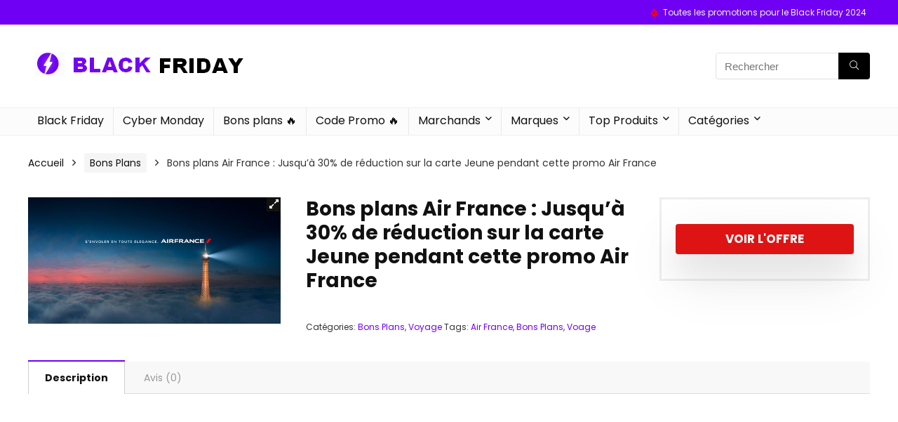

--- FILE ---
content_type: text/html; charset=UTF-8
request_url: https://www.blackfriday-2022.fr/promo/bons-plans-air-france-jusqua-30-de-reduction-sur-la-carte-jeune-pendant-cette-promo-air-france/
body_size: 21031
content:
<!DOCTYPE html>
<!--[if IE 8]>    <html class="ie8" lang="fr-FR"> <![endif]-->
<!--[if IE 9]>    <html class="ie9" lang="fr-FR"> <![endif]-->
<!--[if (gt IE 9)|!(IE)] lang="fr-FR"><![endif]-->
<html lang="fr-FR">
<head>
<meta charset="UTF-8" />
<meta name=viewport content="width=device-width, initial-scale=1.0" />
<!-- feeds & pingback -->
<link rel="profile" href="https://gmpg.org/xfn/11" />
<link rel="pingback" href="https://www.blackfriday-2022.fr/xmlrpc.php" />
<meta name='robots' content='index, follow, max-image-preview:large, max-snippet:-1, max-video-preview:-1' />
	<style>img:is([sizes="auto" i], [sizes^="auto," i]) { contain-intrinsic-size: 3000px 1500px }</style>
	<script>window._wca = window._wca || [];</script>

	<!-- This site is optimized with the Yoast SEO plugin v26.8 - https://yoast.com/product/yoast-seo-wordpress/ -->
	<title>Bons plans Air France : Jusqu&#039;à 30% de réduction sur la carte Jeune pendant cette promo Air France - Black Friday 2024</title>
	<meta name="description" content="Durant les bons plans Air France, profitez de réductions allant jusqu’à -30% sur la Carte Jeune pendant les promos Air France." />
	<link rel="canonical" href="https://www.blackfriday-2022.fr/promo/bons-plans-air-france-jusqua-30-de-reduction-sur-la-carte-jeune-pendant-cette-promo-air-france/" />
	<meta property="og:locale" content="fr_FR" />
	<meta property="og:type" content="article" />
	<meta property="og:title" content="Bons plans Air France : Jusqu&#039;à 30% de réduction sur la carte Jeune pendant cette promo Air France - Black Friday 2024" />
	<meta property="og:description" content="Durant les bons plans Air France, profitez de réductions allant jusqu’à -30% sur la Carte Jeune pendant les promos Air France." />
	<meta property="og:url" content="https://www.blackfriday-2022.fr/promo/bons-plans-air-france-jusqua-30-de-reduction-sur-la-carte-jeune-pendant-cette-promo-air-france/" />
	<meta property="og:site_name" content="Black Friday 2024" />
	<meta property="article:modified_time" content="2022-11-21T10:25:57+00:00" />
	<meta property="og:image" content="https://www.blackfriday-2022.fr/wp-content/uploads/2022/11/img.static-af.jpg" />
	<meta property="og:image:width" content="640" />
	<meta property="og:image:height" content="320" />
	<meta property="og:image:type" content="image/jpeg" />
	<meta name="twitter:card" content="summary_large_image" />
	<meta name="twitter:label1" content="Durée de lecture estimée" />
	<meta name="twitter:data1" content="1 minute" />
	<script type="application/ld+json" class="yoast-schema-graph">{"@context":"https://schema.org","@graph":[{"@type":"WebPage","@id":"https://www.blackfriday-2022.fr/promo/bons-plans-air-france-jusqua-30-de-reduction-sur-la-carte-jeune-pendant-cette-promo-air-france/","url":"https://www.blackfriday-2022.fr/promo/bons-plans-air-france-jusqua-30-de-reduction-sur-la-carte-jeune-pendant-cette-promo-air-france/","name":"Bons plans Air France : Jusqu'à 30% de réduction sur la carte Jeune pendant cette promo Air France - Black Friday 2024","isPartOf":{"@id":"https://www.blackfriday-2022.fr/#website"},"primaryImageOfPage":{"@id":"https://www.blackfriday-2022.fr/promo/bons-plans-air-france-jusqua-30-de-reduction-sur-la-carte-jeune-pendant-cette-promo-air-france/#primaryimage"},"image":{"@id":"https://www.blackfriday-2022.fr/promo/bons-plans-air-france-jusqua-30-de-reduction-sur-la-carte-jeune-pendant-cette-promo-air-france/#primaryimage"},"thumbnailUrl":"https://www.blackfriday-2022.fr/wp-content/uploads/2022/11/img.static-af.jpg","datePublished":"2022-11-21T10:25:55+00:00","dateModified":"2022-11-21T10:25:57+00:00","description":"Durant les bons plans Air France, profitez de réductions allant jusqu’à -30% sur la Carte Jeune pendant les promos Air France.","breadcrumb":{"@id":"https://www.blackfriday-2022.fr/promo/bons-plans-air-france-jusqua-30-de-reduction-sur-la-carte-jeune-pendant-cette-promo-air-france/#breadcrumb"},"inLanguage":"fr-FR","potentialAction":[{"@type":"ReadAction","target":["https://www.blackfriday-2022.fr/promo/bons-plans-air-france-jusqua-30-de-reduction-sur-la-carte-jeune-pendant-cette-promo-air-france/"]}]},{"@type":"ImageObject","inLanguage":"fr-FR","@id":"https://www.blackfriday-2022.fr/promo/bons-plans-air-france-jusqua-30-de-reduction-sur-la-carte-jeune-pendant-cette-promo-air-france/#primaryimage","url":"https://www.blackfriday-2022.fr/wp-content/uploads/2022/11/img.static-af.jpg","contentUrl":"https://www.blackfriday-2022.fr/wp-content/uploads/2022/11/img.static-af.jpg","width":640,"height":320},{"@type":"BreadcrumbList","@id":"https://www.blackfriday-2022.fr/promo/bons-plans-air-france-jusqua-30-de-reduction-sur-la-carte-jeune-pendant-cette-promo-air-france/#breadcrumb","itemListElement":[{"@type":"ListItem","position":1,"name":"Accueil","item":"https://www.blackfriday-2022.fr/"},{"@type":"ListItem","position":2,"name":"Produits","item":"https://www.blackfriday-2022.fr/shop/"},{"@type":"ListItem","position":3,"name":"Bons plans Air France : Jusqu&#8217;à 30% de réduction sur la carte Jeune pendant cette promo Air France"}]},{"@type":"WebSite","@id":"https://www.blackfriday-2022.fr/#website","url":"https://www.blackfriday-2022.fr/","name":"Black Friday 2024","description":"Le site de réféence pour le Black Friday en France","potentialAction":[{"@type":"SearchAction","target":{"@type":"EntryPoint","urlTemplate":"https://www.blackfriday-2022.fr/?s={search_term_string}"},"query-input":{"@type":"PropertyValueSpecification","valueRequired":true,"valueName":"search_term_string"}}],"inLanguage":"fr-FR"}]}</script>
	<!-- / Yoast SEO plugin. -->


<link rel='dns-prefetch' href='//stats.wp.com' />
<link rel='dns-prefetch' href='//fonts.googleapis.com' />
<link rel='stylesheet' id='wp-block-library-css' href='https://www.blackfriday-2022.fr/wp-includes/css/dist/block-library/style.min.css' type='text/css' media='all' />
<link rel='stylesheet' id='mediaelement-css' href='https://www.blackfriday-2022.fr/wp-includes/js/mediaelement/mediaelementplayer-legacy.min.css' type='text/css' media='all' />
<link rel='stylesheet' id='wp-mediaelement-css' href='https://www.blackfriday-2022.fr/wp-includes/js/mediaelement/wp-mediaelement.min.css' type='text/css' media='all' />
<style id='jetpack-sharing-buttons-style-inline-css' type='text/css'>
.jetpack-sharing-buttons__services-list{display:flex;flex-direction:row;flex-wrap:wrap;gap:0;list-style-type:none;margin:5px;padding:0}.jetpack-sharing-buttons__services-list.has-small-icon-size{font-size:12px}.jetpack-sharing-buttons__services-list.has-normal-icon-size{font-size:16px}.jetpack-sharing-buttons__services-list.has-large-icon-size{font-size:24px}.jetpack-sharing-buttons__services-list.has-huge-icon-size{font-size:36px}@media print{.jetpack-sharing-buttons__services-list{display:none!important}}.editor-styles-wrapper .wp-block-jetpack-sharing-buttons{gap:0;padding-inline-start:0}ul.jetpack-sharing-buttons__services-list.has-background{padding:1.25em 2.375em}
</style>
<style id='classic-theme-styles-inline-css' type='text/css'>
/*! This file is auto-generated */
.wp-block-button__link{color:#fff;background-color:#32373c;border-radius:9999px;box-shadow:none;text-decoration:none;padding:calc(.667em + 2px) calc(1.333em + 2px);font-size:1.125em}.wp-block-file__button{background:#32373c;color:#fff;text-decoration:none}
</style>
<style id='global-styles-inline-css' type='text/css'>
:root{--wp--preset--aspect-ratio--square: 1;--wp--preset--aspect-ratio--4-3: 4/3;--wp--preset--aspect-ratio--3-4: 3/4;--wp--preset--aspect-ratio--3-2: 3/2;--wp--preset--aspect-ratio--2-3: 2/3;--wp--preset--aspect-ratio--16-9: 16/9;--wp--preset--aspect-ratio--9-16: 9/16;--wp--preset--color--black: #000000;--wp--preset--color--cyan-bluish-gray: #abb8c3;--wp--preset--color--white: #ffffff;--wp--preset--color--pale-pink: #f78da7;--wp--preset--color--vivid-red: #cf2e2e;--wp--preset--color--luminous-vivid-orange: #ff6900;--wp--preset--color--luminous-vivid-amber: #fcb900;--wp--preset--color--light-green-cyan: #7bdcb5;--wp--preset--color--vivid-green-cyan: #00d084;--wp--preset--color--pale-cyan-blue: #8ed1fc;--wp--preset--color--vivid-cyan-blue: #0693e3;--wp--preset--color--vivid-purple: #9b51e0;--wp--preset--gradient--vivid-cyan-blue-to-vivid-purple: linear-gradient(135deg,rgba(6,147,227,1) 0%,rgb(155,81,224) 100%);--wp--preset--gradient--light-green-cyan-to-vivid-green-cyan: linear-gradient(135deg,rgb(122,220,180) 0%,rgb(0,208,130) 100%);--wp--preset--gradient--luminous-vivid-amber-to-luminous-vivid-orange: linear-gradient(135deg,rgba(252,185,0,1) 0%,rgba(255,105,0,1) 100%);--wp--preset--gradient--luminous-vivid-orange-to-vivid-red: linear-gradient(135deg,rgba(255,105,0,1) 0%,rgb(207,46,46) 100%);--wp--preset--gradient--very-light-gray-to-cyan-bluish-gray: linear-gradient(135deg,rgb(238,238,238) 0%,rgb(169,184,195) 100%);--wp--preset--gradient--cool-to-warm-spectrum: linear-gradient(135deg,rgb(74,234,220) 0%,rgb(151,120,209) 20%,rgb(207,42,186) 40%,rgb(238,44,130) 60%,rgb(251,105,98) 80%,rgb(254,248,76) 100%);--wp--preset--gradient--blush-light-purple: linear-gradient(135deg,rgb(255,206,236) 0%,rgb(152,150,240) 100%);--wp--preset--gradient--blush-bordeaux: linear-gradient(135deg,rgb(254,205,165) 0%,rgb(254,45,45) 50%,rgb(107,0,62) 100%);--wp--preset--gradient--luminous-dusk: linear-gradient(135deg,rgb(255,203,112) 0%,rgb(199,81,192) 50%,rgb(65,88,208) 100%);--wp--preset--gradient--pale-ocean: linear-gradient(135deg,rgb(255,245,203) 0%,rgb(182,227,212) 50%,rgb(51,167,181) 100%);--wp--preset--gradient--electric-grass: linear-gradient(135deg,rgb(202,248,128) 0%,rgb(113,206,126) 100%);--wp--preset--gradient--midnight: linear-gradient(135deg,rgb(2,3,129) 0%,rgb(40,116,252) 100%);--wp--preset--font-size--small: 13px;--wp--preset--font-size--medium: 20px;--wp--preset--font-size--large: 36px;--wp--preset--font-size--x-large: 42px;--wp--preset--font-family--inter: "Inter", sans-serif;--wp--preset--font-family--cardo: Cardo;--wp--preset--spacing--20: 0.44rem;--wp--preset--spacing--30: 0.67rem;--wp--preset--spacing--40: 1rem;--wp--preset--spacing--50: 1.5rem;--wp--preset--spacing--60: 2.25rem;--wp--preset--spacing--70: 3.38rem;--wp--preset--spacing--80: 5.06rem;--wp--preset--shadow--natural: 6px 6px 9px rgba(0, 0, 0, 0.2);--wp--preset--shadow--deep: 12px 12px 50px rgba(0, 0, 0, 0.4);--wp--preset--shadow--sharp: 6px 6px 0px rgba(0, 0, 0, 0.2);--wp--preset--shadow--outlined: 6px 6px 0px -3px rgba(255, 255, 255, 1), 6px 6px rgba(0, 0, 0, 1);--wp--preset--shadow--crisp: 6px 6px 0px rgba(0, 0, 0, 1);}:where(.is-layout-flex){gap: 0.5em;}:where(.is-layout-grid){gap: 0.5em;}body .is-layout-flex{display: flex;}.is-layout-flex{flex-wrap: wrap;align-items: center;}.is-layout-flex > :is(*, div){margin: 0;}body .is-layout-grid{display: grid;}.is-layout-grid > :is(*, div){margin: 0;}:where(.wp-block-columns.is-layout-flex){gap: 2em;}:where(.wp-block-columns.is-layout-grid){gap: 2em;}:where(.wp-block-post-template.is-layout-flex){gap: 1.25em;}:where(.wp-block-post-template.is-layout-grid){gap: 1.25em;}.has-black-color{color: var(--wp--preset--color--black) !important;}.has-cyan-bluish-gray-color{color: var(--wp--preset--color--cyan-bluish-gray) !important;}.has-white-color{color: var(--wp--preset--color--white) !important;}.has-pale-pink-color{color: var(--wp--preset--color--pale-pink) !important;}.has-vivid-red-color{color: var(--wp--preset--color--vivid-red) !important;}.has-luminous-vivid-orange-color{color: var(--wp--preset--color--luminous-vivid-orange) !important;}.has-luminous-vivid-amber-color{color: var(--wp--preset--color--luminous-vivid-amber) !important;}.has-light-green-cyan-color{color: var(--wp--preset--color--light-green-cyan) !important;}.has-vivid-green-cyan-color{color: var(--wp--preset--color--vivid-green-cyan) !important;}.has-pale-cyan-blue-color{color: var(--wp--preset--color--pale-cyan-blue) !important;}.has-vivid-cyan-blue-color{color: var(--wp--preset--color--vivid-cyan-blue) !important;}.has-vivid-purple-color{color: var(--wp--preset--color--vivid-purple) !important;}.has-black-background-color{background-color: var(--wp--preset--color--black) !important;}.has-cyan-bluish-gray-background-color{background-color: var(--wp--preset--color--cyan-bluish-gray) !important;}.has-white-background-color{background-color: var(--wp--preset--color--white) !important;}.has-pale-pink-background-color{background-color: var(--wp--preset--color--pale-pink) !important;}.has-vivid-red-background-color{background-color: var(--wp--preset--color--vivid-red) !important;}.has-luminous-vivid-orange-background-color{background-color: var(--wp--preset--color--luminous-vivid-orange) !important;}.has-luminous-vivid-amber-background-color{background-color: var(--wp--preset--color--luminous-vivid-amber) !important;}.has-light-green-cyan-background-color{background-color: var(--wp--preset--color--light-green-cyan) !important;}.has-vivid-green-cyan-background-color{background-color: var(--wp--preset--color--vivid-green-cyan) !important;}.has-pale-cyan-blue-background-color{background-color: var(--wp--preset--color--pale-cyan-blue) !important;}.has-vivid-cyan-blue-background-color{background-color: var(--wp--preset--color--vivid-cyan-blue) !important;}.has-vivid-purple-background-color{background-color: var(--wp--preset--color--vivid-purple) !important;}.has-black-border-color{border-color: var(--wp--preset--color--black) !important;}.has-cyan-bluish-gray-border-color{border-color: var(--wp--preset--color--cyan-bluish-gray) !important;}.has-white-border-color{border-color: var(--wp--preset--color--white) !important;}.has-pale-pink-border-color{border-color: var(--wp--preset--color--pale-pink) !important;}.has-vivid-red-border-color{border-color: var(--wp--preset--color--vivid-red) !important;}.has-luminous-vivid-orange-border-color{border-color: var(--wp--preset--color--luminous-vivid-orange) !important;}.has-luminous-vivid-amber-border-color{border-color: var(--wp--preset--color--luminous-vivid-amber) !important;}.has-light-green-cyan-border-color{border-color: var(--wp--preset--color--light-green-cyan) !important;}.has-vivid-green-cyan-border-color{border-color: var(--wp--preset--color--vivid-green-cyan) !important;}.has-pale-cyan-blue-border-color{border-color: var(--wp--preset--color--pale-cyan-blue) !important;}.has-vivid-cyan-blue-border-color{border-color: var(--wp--preset--color--vivid-cyan-blue) !important;}.has-vivid-purple-border-color{border-color: var(--wp--preset--color--vivid-purple) !important;}.has-vivid-cyan-blue-to-vivid-purple-gradient-background{background: var(--wp--preset--gradient--vivid-cyan-blue-to-vivid-purple) !important;}.has-light-green-cyan-to-vivid-green-cyan-gradient-background{background: var(--wp--preset--gradient--light-green-cyan-to-vivid-green-cyan) !important;}.has-luminous-vivid-amber-to-luminous-vivid-orange-gradient-background{background: var(--wp--preset--gradient--luminous-vivid-amber-to-luminous-vivid-orange) !important;}.has-luminous-vivid-orange-to-vivid-red-gradient-background{background: var(--wp--preset--gradient--luminous-vivid-orange-to-vivid-red) !important;}.has-very-light-gray-to-cyan-bluish-gray-gradient-background{background: var(--wp--preset--gradient--very-light-gray-to-cyan-bluish-gray) !important;}.has-cool-to-warm-spectrum-gradient-background{background: var(--wp--preset--gradient--cool-to-warm-spectrum) !important;}.has-blush-light-purple-gradient-background{background: var(--wp--preset--gradient--blush-light-purple) !important;}.has-blush-bordeaux-gradient-background{background: var(--wp--preset--gradient--blush-bordeaux) !important;}.has-luminous-dusk-gradient-background{background: var(--wp--preset--gradient--luminous-dusk) !important;}.has-pale-ocean-gradient-background{background: var(--wp--preset--gradient--pale-ocean) !important;}.has-electric-grass-gradient-background{background: var(--wp--preset--gradient--electric-grass) !important;}.has-midnight-gradient-background{background: var(--wp--preset--gradient--midnight) !important;}.has-small-font-size{font-size: var(--wp--preset--font-size--small) !important;}.has-medium-font-size{font-size: var(--wp--preset--font-size--medium) !important;}.has-large-font-size{font-size: var(--wp--preset--font-size--large) !important;}.has-x-large-font-size{font-size: var(--wp--preset--font-size--x-large) !important;}
:where(.wp-block-post-template.is-layout-flex){gap: 1.25em;}:where(.wp-block-post-template.is-layout-grid){gap: 1.25em;}
:where(.wp-block-columns.is-layout-flex){gap: 2em;}:where(.wp-block-columns.is-layout-grid){gap: 2em;}
:root :where(.wp-block-pullquote){font-size: 1.5em;line-height: 1.6;}
</style>
<link rel='stylesheet' id='kk-star-ratings-css' href='https://www.blackfriday-2022.fr/wp-content/plugins/kk-star-ratings/src/core/public/css/kk-star-ratings.min.css' type='text/css' media='all' />
<link rel='stylesheet' id='Poppins-css' href='//fonts.googleapis.com/css?family=Poppins%3Anormal%2C700&#038;subset=latin' type='text/css' media='all' />
<link rel='stylesheet' id='toc-screen-css' href='https://www.blackfriday-2022.fr/wp-content/plugins/table-of-contents-plus/screen.min.css' type='text/css' media='all' />
<link rel='stylesheet' id='photoswipe-css' href='https://www.blackfriday-2022.fr/wp-content/plugins/woocommerce/assets/css/photoswipe/photoswipe.min.css' type='text/css' media='all' />
<link rel='stylesheet' id='photoswipe-default-skin-css' href='https://www.blackfriday-2022.fr/wp-content/plugins/woocommerce/assets/css/photoswipe/default-skin/default-skin.min.css' type='text/css' media='all' />
<style id='woocommerce-inline-inline-css' type='text/css'>
.woocommerce form .form-row .required { visibility: visible; }
</style>
<link data-minify="1" rel='stylesheet' id='tablepress-default-css' href='https://www.blackfriday-2022.fr/wp-content/cache/min/1/wp-content/plugins/tablepress/css/build/default.css?ver=1734369834' type='text/css' media='all' />
<link data-minify="1" rel='stylesheet' id='eggrehub-css' href='https://www.blackfriday-2022.fr/wp-content/cache/min/1/wp-content/themes/rehub-theme/css/eggrehub.css?ver=1734369834' type='text/css' media='all' />
<link data-minify="1" rel='stylesheet' id='rhstyle-css' href='https://www.blackfriday-2022.fr/wp-content/cache/min/1/wp-content/themes/rehub-theme/style.css?ver=1734369834' type='text/css' media='all' />
<link data-minify="1" rel='stylesheet' id='responsive-css' href='https://www.blackfriday-2022.fr/wp-content/cache/min/1/wp-content/themes/rehub-theme/css/responsive.css?ver=1734369834' type='text/css' media='all' />
<link data-minify="1" rel='stylesheet' id='rehub_shortcode-css' href='https://www.blackfriday-2022.fr/wp-content/cache/min/1/wp-content/themes/rehub-theme/shortcodes/css/css.css?ver=1734369834' type='text/css' media='all' />
<link data-minify="1" rel='stylesheet' id='rehubfontawesome-css' href='https://www.blackfriday-2022.fr/wp-content/cache/min/1/wp-content/themes/rehub-theme/admin/fonts/fontawesome/font-awesome.min.css?ver=1734369835' type='text/css' media='all' />
<link data-minify="1" rel='stylesheet' id='rehub-woocommerce-css' href='https://www.blackfriday-2022.fr/wp-content/cache/min/1/wp-content/themes/rehub-theme/css/woocommerce.css?ver=1734369835' type='text/css' media='all' />
<script type="text/javascript" src="https://www.blackfriday-2022.fr/wp-includes/js/jquery/jquery.min.js" id="jquery-core-js"></script>
<script type="text/javascript" src="https://www.blackfriday-2022.fr/wp-includes/js/jquery/jquery-migrate.min.js" id="jquery-migrate-js"></script>
<script type="text/javascript" src="https://www.blackfriday-2022.fr/wp-content/plugins/woocommerce/assets/js/jquery-blockui/jquery.blockUI.min.js" id="jquery-blockui-js" defer="defer" data-wp-strategy="defer"></script>
<script type="text/javascript" id="wc-add-to-cart-js-extra">
/* <![CDATA[ */
var wc_add_to_cart_params = {"ajax_url":"\/wp-admin\/admin-ajax.php","wc_ajax_url":"\/?wc-ajax=%%endpoint%%","i18n_view_cart":"Voir le panier","cart_url":"https:\/\/www.blackfriday-2022.fr","is_cart":"","cart_redirect_after_add":"no"};
/* ]]> */
</script>
<script type="text/javascript" src="https://www.blackfriday-2022.fr/wp-content/plugins/woocommerce/assets/js/frontend/add-to-cart.min.js" id="wc-add-to-cart-js" defer="defer" data-wp-strategy="defer"></script>
<script type="text/javascript" src="https://www.blackfriday-2022.fr/wp-content/plugins/woocommerce/assets/js/zoom/jquery.zoom.min.js" id="zoom-js" defer="defer" data-wp-strategy="defer"></script>
<script type="text/javascript" src="https://www.blackfriday-2022.fr/wp-content/plugins/woocommerce/assets/js/photoswipe/photoswipe.min.js" id="photoswipe-js" defer="defer" data-wp-strategy="defer"></script>
<script type="text/javascript" src="https://www.blackfriday-2022.fr/wp-content/plugins/woocommerce/assets/js/photoswipe/photoswipe-ui-default.min.js" id="photoswipe-ui-default-js" defer="defer" data-wp-strategy="defer"></script>
<script type="text/javascript" id="wc-single-product-js-extra">
/* <![CDATA[ */
var wc_single_product_params = {"i18n_required_rating_text":"Veuillez s\u00e9lectionner une note","review_rating_required":"yes","flexslider":{"rtl":false,"animation":"slide","smoothHeight":true,"directionNav":false,"controlNav":"thumbnails","slideshow":false,"animationSpeed":500,"animationLoop":false,"allowOneSlide":false},"zoom_enabled":"1","zoom_options":[],"photoswipe_enabled":"1","photoswipe_options":{"shareEl":false,"closeOnScroll":false,"history":false,"hideAnimationDuration":0,"showAnimationDuration":0},"flexslider_enabled":"1"};
/* ]]> */
</script>
<script type="text/javascript" src="https://www.blackfriday-2022.fr/wp-content/plugins/woocommerce/assets/js/frontend/single-product.min.js" id="wc-single-product-js" defer="defer" data-wp-strategy="defer"></script>
<script type="text/javascript" src="https://www.blackfriday-2022.fr/wp-content/plugins/woocommerce/assets/js/js-cookie/js.cookie.min.js" id="js-cookie-js" defer="defer" data-wp-strategy="defer"></script>
<script type="text/javascript" id="woocommerce-js-extra">
/* <![CDATA[ */
var woocommerce_params = {"ajax_url":"\/wp-admin\/admin-ajax.php","wc_ajax_url":"\/?wc-ajax=%%endpoint%%"};
/* ]]> */
</script>
<script type="text/javascript" src="https://www.blackfriday-2022.fr/wp-content/plugins/woocommerce/assets/js/frontend/woocommerce.min.js" id="woocommerce-js" defer="defer" data-wp-strategy="defer"></script>
<script type="text/javascript" src="https://stats.wp.com/s-202604.js" id="woocommerce-analytics-js" defer="defer" data-wp-strategy="defer"></script>
<link rel="https://api.w.org/" href="https://www.blackfriday-2022.fr/wp-json/" /><link rel="alternate" title="JSON" type="application/json" href="https://www.blackfriday-2022.fr/wp-json/wp/v2/product/9593" /><link rel='shortlink' href='https://www.blackfriday-2022.fr/?p=9593' />
<link rel="alternate" title="oEmbed (JSON)" type="application/json+oembed" href="https://www.blackfriday-2022.fr/wp-json/oembed/1.0/embed?url=https%3A%2F%2Fwww.blackfriday-2022.fr%2Fpromo%2Fbons-plans-air-france-jusqua-30-de-reduction-sur-la-carte-jeune-pendant-cette-promo-air-france%2F" />
<link rel="alternate" title="oEmbed (XML)" type="text/xml+oembed" href="https://www.blackfriday-2022.fr/wp-json/oembed/1.0/embed?url=https%3A%2F%2Fwww.blackfriday-2022.fr%2Fpromo%2Fbons-plans-air-france-jusqua-30-de-reduction-sur-la-carte-jeune-pendant-cette-promo-air-france%2F&#038;format=xml" />
	<style>img#wpstats{display:none}</style>
		<style type="text/css"> @media (min-width:768px){header .logo-section{padding:30px 0;}}nav.top_menu > ul > li > a{font-weight:normal;}.dl-menuwrapper li a,nav.top_menu ul li a,#re_menu_near_logo li,#re_menu_near_logo li{font-family:"Poppins",trebuchet ms !important;font-weight:normal;font-style:normal;}.priced_block .btn_offer_block,.rh-deal-compact-btn,.wpsm-button.rehub_main_btn,input[type="submit"],.woocommerce div.product p.price,.rehub_feat_block div.offer_title,.rh_wrapper_video_playlist .rh_video_title_and_time .rh_video_title,.main_slider .flex-overlay h2,.main_slider .flex-overlay a.btn_more,.re-line-badge,.related_articles ul li > a,h1,h2,h3,h4,h5,h6,.tabs-menu li,.cats_def a,.btn_more,.widget.tabs > ul > li,.widget .title,.title h1,.title h5,.small_post blockquote p,.related_articles .related_title,#comments .title_comments,.commentlist .comment-author .fn,.commentlist .comment-author .fn a,#commentform #submit,.media_video > p,.rate_bar_wrap .review-top .review-text span.review-header,.ap-pro-form-field-wrapper input[type="submit"],.vc_btn3,.wpsm-numbox.wpsm-style6 span.num,.wpsm-numbox.wpsm-style5 span.num,.woocommerce ul.product_list_widget li a,.widget.better_woocat,.re-compare-destin.wpsm-button,.rehub-main-font,.vc_general.vc_btn3,.cegg-list-logo-title,.logo .textlogo,.woocommerce .summary .masked_coupon,.woocommerce a.woo_loop_btn,.woocommerce input.button.alt,.woocommerce a.add_to_cart_button,.woocommerce .single_add_to_cart_button,.woocommerce div.product form.cart .button,.woocommerce .checkout-button.button,.woofiltersbig .prdctfltr_buttons a.prdctfltr_woocommerce_filter_submit,#buddypress input[type="submit"],#buddypress input[type="button"],#buddypress input[type="reset"],#buddypress button.submit,.wcv-grid a.button,input.gmw-submit,#ws-plugin--s2member-profile-submit,#rtmedia_create_new_album,input[type="submit"].dokan-btn-theme,a.dokan-btn-theme,.dokan-btn-theme,.woocommerce div.product .single_add_to_cart_button,.woocommerce div.product .summary .masked_coupon,.woocommerce div.product .summary .price,.wvm_plan,.wp-block-quote.is-style-large,.wp-block-button .wp-block-button__link,.comment-respond h3,.related_articles .related_title{font-family:"Poppins",trebuchet ms;font-style:normal;}.main_slider .flex-overlay h2,h1,h2,h3,h4,h5,h6,.title h1,.title h5,.comment-respond h3{font-weight:700;}.related_articles ul li > a,.sidebar,.prosconswidget,.rehub-body-font,body{font-family:"Poppins",arial !important;font-weight:normal;font-style:normal;}.header_top_wrap{background:none repeat scroll 0 0 #7000f4!important;}.header-top,.header_top_wrap{border:none !important}.header_top_wrap .user-ava-intop:after,.header-top .top-nav > ul > li > a,.header-top a.cart-contents,.header_top_wrap .icon-search-onclick:before,.header-top .top-social,.header-top .top-social a{color:#f4f4f4 !important;}.header-top .top-nav li{border:none !important;}.left-sidebar-archive .main-side{float:right;}.left-sidebar-archive .sidebar{float:left} .widget .title:after{border-bottom:2px solid #7000f4;}.rehub-main-color-border,nav.top_menu > ul > li.vertical-menu.border-main-color .sub-menu,.rh-main-bg-hover:hover,.wp-block-quote,ul.def_btn_link_tabs li.active a,.wp-block-pullquote{border-color:#7000f4;}.wpsm_promobox.rehub_promobox{border-left-color:#7000f4!important;}.color_link{color:#7000f4 !important;}.search-header-contents{border-top-color:#7000f4;}.wpb_content_element.wpsm-tabs.n_b_tab .wpb_tour_tabs_wrapper .wpb_tabs_nav .ui-state-active a{border-bottom:3px solid #7000f4 !important}.featured_slider:hover .score,.top_chart_controls .controls:hover,article.post .wpsm_toplist_heading:before{border-color:#7000f4;}.btn_more:hover,.small_post .overlay .btn_more:hover,.tw-pagination .current{border:1px solid #7000f4;color:#fff}.wpsm-tabs ul.ui-tabs-nav .ui-state-active a,.rehub_woo_review .rehub_woo_tabs_menu li.current{border-top:3px solid #7000f4;}.wps_promobox{border-left:3px solid #7000f4;}.gallery-pics .gp-overlay{box-shadow:0 0 0 4px #7000f4 inset;}.post .rehub_woo_tabs_menu li.current,.woocommerce div.product .woocommerce-tabs ul.tabs li.active{border-top:2px solid #7000f4;}.rething_item a.cat{border-bottom-color:#7000f4}nav.top_menu ul li ul.sub-menu{border-bottom:2px solid #7000f4;}.widget.deal_daywoo,.elementor-widget .deal_daywoo{border:3px solid #7000f4;padding:20px;background:#fff;}.deal_daywoo .wpsm-bar-bar{background-color:#7000f4 !important} #buddypress div.item-list-tabs ul li.selected a span,#buddypress div.item-list-tabs ul li.current a span,#buddypress div.item-list-tabs ul li a span,.user-profile-div .user-menu-tab > li.active > a,.user-profile-div .user-menu-tab > li.active > a:focus,.user-profile-div .user-menu-tab > li.active > a:hover,.slide .news_cat a,.news_in_thumb:hover .news_cat a,.news_out_thumb:hover .news_cat a,.col-feat-grid:hover .news_cat a,.carousel-style-deal .re_carousel .controls,.re_carousel .controls:hover,.openedprevnext .postNavigation a,.postNavigation a:hover,.top_chart_pagination a.selected,.flex-control-paging li a.flex-active,.flex-control-paging li a:hover,.widget_edd_cart_widget .edd-cart-number-of-items .edd-cart-quantity,.btn_more:hover,.tabs-menu li:hover,.tabs-menu li.current,.featured_slider:hover .score,#bbp_user_edit_submit,.bbp-topic-pagination a,.bbp-topic-pagination a,.custom-checkbox label.checked:after,.slider_post .caption,ul.postpagination li.active a,ul.postpagination li:hover a,ul.postpagination li a:focus,.top_theme h5 strong,.re_carousel .text:after,#topcontrol:hover,.main_slider .flex-overlay:hover a.read-more,.rehub_chimp #mc_embed_signup input#mc-embedded-subscribe,#rank_1.rank_count,#toplistmenu > ul li:before,.rehub_chimp:before,.wpsm-members > strong:first-child,.r_catbox_btn,.wpcf7 .wpcf7-submit,.comm_meta_wrap .rh_user_s2_label,.wpsm_pretty_hover li:hover,.wpsm_pretty_hover li.current,.rehub-main-color-bg,.togglegreedybtn:after,.rh-bg-hover-color:hover .news_cat a,.rh-main-bg-hover:hover,.rh_wrapper_video_playlist .rh_video_currently_playing,.rh_wrapper_video_playlist .rh_video_currently_playing.rh_click_video:hover,.rtmedia-list-item .rtmedia-album-media-count,.tw-pagination .current,.dokan-dashboard .dokan-dash-sidebar ul.dokan-dashboard-menu li.active,.dokan-dashboard .dokan-dash-sidebar ul.dokan-dashboard-menu li:hover,.dokan-dashboard .dokan-dash-sidebar ul.dokan-dashboard-menu li.dokan-common-links a:hover,#ywqa-submit-question,.woocommerce .widget_price_filter .ui-slider .ui-slider-range,.rh-hov-bor-line > a:after,nav.top_menu > ul:not(.off-canvas) > li > a:after,.rh-border-line:after,.wpsm-table.wpsm-table-main-color table tr th{background:#7000f4;}@media (max-width:767px){.postNavigation a{background:#7000f4;}}.rh-main-bg-hover:hover,.rh-main-bg-hover:hover .whitehovered{color:#fff !important} a,.carousel-style-deal .deal-item .priced_block .price_count ins,nav.top_menu ul li.menu-item-has-children ul li.menu-item-has-children > a:before,.top_chart_controls .controls:hover,.flexslider .fa-pulse,.footer-bottom .widget .f_menu li a:hover,.comment_form h3 a,.bbp-body li.bbp-forum-info > a:hover,.bbp-body li.bbp-topic-title > a:hover,#subscription-toggle a:before,#favorite-toggle a:before,.aff_offer_links .aff_name a,.rh-deal-price,.commentlist .comment-content small a,.related_articles .title_cat_related a,article em.emph,.campare_table table.one td strong.red,.sidebar .tabs-item .detail p a,.footer-bottom .widget .title span,footer p a,.welcome-frase strong,article.post .wpsm_toplist_heading:before,.post a.color_link,.categoriesbox:hover h3 a:after,.bbp-body li.bbp-forum-info > a,.bbp-body li.bbp-topic-title > a,.widget .title i,.woocommerce-MyAccount-navigation ul li.is-active a,.category-vendormenu li.current a,.deal_daywoo .title,.rehub-main-color,.wpsm_pretty_colored ul li.current a,.wpsm_pretty_colored ul li.current,.rh-heading-hover-color:hover h2 a,.rh-heading-hover-color:hover h3 a,.rh-heading-hover-color:hover h4 a,.rh-heading-hover-color:hover h5 a,.rh-heading-icon:before,.widget_layered_nav ul li.chosen a:before,.wp-block-quote.is-style-large p,ul.page-numbers li span.current,ul.page-numbers li a:hover,ul.page-numbers li.active a,.page-link > span:not(.page-link-title),blockquote:not(.wp-block-quote) p,span.re_filtersort_btn:hover,span.active.re_filtersort_btn,.deal_daywoo .price,div.sortingloading:after{color:#7000f4;} .page-link > span:not(.page-link-title),.postimagetrend .title,.widget.widget_affegg_widget .title,.widget.top_offers .title,.widget.cegg_widget_products .title,header .header_first_style .search form.search-form [type="submit"],header .header_eight_style .search form.search-form [type="submit"],.more_post a,.more_post span,.filter_home_pick span.active,.filter_home_pick span:hover,.filter_product_pick span.active,.filter_product_pick span:hover,.rh_tab_links a.active,.rh_tab_links a:hover,.wcv-navigation ul.menu li.active,.wcv-navigation ul.menu li:hover a,form.search-form [type="submit"],.rehub-sec-color-bg,input#ywqa-submit-question,input#ywqa-send-answer,.woocommerce button.button.alt,.tabsajax span.active.re_filtersort_btn,.wpsm-table.wpsm-table-sec-color table tr th{background:#000000 !important;color:#fff !important;outline:0}.widget.widget_affegg_widget .title:after,.widget.top_offers .title:after,.vc_tta-tabs.wpsm-tabs .vc_tta-tab.vc_active,.vc_tta-tabs.wpsm-tabs .vc_tta-panel.vc_active .vc_tta-panel-heading,.widget.cegg_widget_products .title:after{border-top-color:#000000 !important;}.page-link > span:not(.page-link-title){border:1px solid #000000;}.page-link > span:not(.page-link-title),.header_first_style .search form.search-form [type="submit"] i{color:#fff !important;}.rh_tab_links a.active,.rh_tab_links a:hover,.rehub-sec-color-border,nav.top_menu > ul > li.vertical-menu.border-sec-color > .sub-menu{border-color:#000000}.rh_wrapper_video_playlist .rh_video_currently_playing,.rh_wrapper_video_playlist .rh_video_currently_playing.rh_click_video:hover{background-color:#000000;box-shadow:1200px 0 0 #000000 inset;}.rehub-sec-color{color:#000000} .news .priced_block .price_count,.blog_string .priced_block .price_count,.main_slider .price_count{margin-right:5px}.right_aff .priced_block .btn_offer_block,.right_aff .priced_block .price_count{border-radius:0 !important}form.search-form.product-search-form input[type="text"]{border-radius:4px 0 0 4px;}form.search-form [type="submit"]{border-radius:0 4px 4px 0;}.rtl form.search-form.product-search-form input[type="text"]{border-radius:0 4px 4px 0;}.rtl form.search-form [type="submit"]{border-radius:4px 0 0 4px;}.price_count,.rehub_offer_coupon,#buddypress .dir-search input[type=text],.gmw-form-wrapper input[type=text],.gmw-form-wrapper select,#buddypress a.button,.btn_more,#main_header .wpsm-button,#rh-header-cover-image .wpsm-button,#wcvendor_image_bg .wpsm-button,input[type="text"],textarea,input[type="tel"],input[type="password"],input[type="email"],input[type="url"],input[type="number"],.def_btn,input[type="submit"],input[type="button"],input[type="reset"],.rh_offer_list .offer_thumb .deal_img_wrap,.grid_onsale,.rehub-main-smooth,.re_filter_instore span.re_filtersort_btn:hover,.re_filter_instore span.active.re_filtersort_btn,#buddypress .standard-form input[type=text],#buddypress .standard-form textarea{border-radius:4px}.news-community,.woocommerce .products.grid_woo .product,.rehub_chimp #mc_embed_signup input.email,#mc_embed_signup input#mc-embedded-subscribe,.rh_offer_list,.woo-tax-logo,#buddypress div.item-list-tabs ul li a,#buddypress form#whats-new-form,#buddypress div#invite-list,#buddypress #send-reply div.message-box,.rehub-sec-smooth,.rate-bar-bar,.rate-bar,#wcfm-main-contentainer #wcfm-content,.wcfm_welcomebox_header{border-radius:5px} .woocommerce .summary .masked_coupon,.woocommerce a.woo_loop_btn,.woocommerce input.button.alt,.woocommerce a.add_to_cart_button,.woocommerce-page a.add_to_cart_button,.woocommerce .single_add_to_cart_button,.woocommerce div.product form.cart .button,.woocommerce .checkout-button.button,.woofiltersbig .prdctfltr_buttons a.prdctfltr_woocommerce_filter_submit,.priced_block .btn_offer_block,.priced_block .button,.rh-deal-compact-btn,input.mdf_button,#buddypress input[type="submit"],#buddypress input[type="button"],#buddypress input[type="reset"],#buddypress button.submit,.wpsm-button.rehub_main_btn,.wcv-grid a.button,input.gmw-submit,#ws-plugin--s2member-profile-submit,#rtmedia_create_new_album,input[type="submit"].dokan-btn-theme,a.dokan-btn-theme,.dokan-btn-theme,#wcfm_membership_container a.wcfm_submit_button,.woocommerce button.button,.rehub-main-btn-bg{background:none #de1414 !important;color:#ffffff !important;border:none !important;text-decoration:none !important;outline:0;box-shadow:-1px 6px 19px rgba(222,20,20,0.2) !important;border-radius:4px !important;}.rehub-main-btn-bg > a{color:#ffffff !important;}.woocommerce a.woo_loop_btn:hover,.woocommerce input.button.alt:hover,.woocommerce a.add_to_cart_button:hover,.woocommerce-page a.add_to_cart_button:hover,.woocommerce a.single_add_to_cart_button:hover,.woocommerce-page a.single_add_to_cart_button:hover,.woocommerce div.product form.cart .button:hover,.woocommerce-page div.product form.cart .button:hover,.woocommerce .checkout-button.button:hover,.woofiltersbig .prdctfltr_buttons a.prdctfltr_woocommerce_filter_submit:hover,.priced_block .btn_offer_block:hover,.wpsm-button.rehub_main_btn:hover,#buddypress input[type="submit"]:hover,#buddypress input[type="button"]:hover,#buddypress input[type="reset"]:hover,#buddypress button.submit:hover,.small_post .btn:hover,.ap-pro-form-field-wrapper input[type="submit"]:hover,.wcv-grid a.button:hover,#ws-plugin--s2member-profile-submit:hover,input[type="submit"].dokan-btn-theme:hover,a.dokan-btn-theme:hover,.dokan-btn-theme:hover,.rething_button .btn_more:hover,#wcfm_membership_container a.wcfm_submit_button:hover,.woocommerce button.button:hover,.rehub-main-btn-bg:hover{background:none #7000f4 !important;color:#ffffff !important;box-shadow:-1px 6px 13px rgba(112,0,244,0.4) !important;border-color:transparent;}.rehub_offer_coupon:hover{border:1px dashed #7000f4;}.rehub_offer_coupon:hover i.far,.rehub_offer_coupon:hover i.fal,.rehub_offer_coupon:hover i.fas{color:#7000f4}.re_thing_btn .rehub_offer_coupon.not_masked_coupon:hover{color:#7000f4 !important}.woocommerce a.woo_loop_btn:active,.woocommerce .button.alt:active,.woocommerce a.add_to_cart_button:active,.woocommerce-page a.add_to_cart_button:active,.woocommerce a.single_add_to_cart_button:active,.woocommerce-page a.single_add_to_cart_button:active,.woocommerce div.product form.cart .button:active,.woocommerce-page div.product form.cart .button:active,.woocommerce .checkout-button.button:active,.woofiltersbig .prdctfltr_buttons a.prdctfltr_woocommerce_filter_submit:active,.wpsm-button.rehub_main_btn:active,#buddypress input[type="submit"]:active,#buddypress input[type="button"]:active,#buddypress input[type="reset"]:active,#buddypress button.submit:active,.ap-pro-form-field-wrapper input[type="submit"]:active,.wcv-grid a.button:active,#ws-plugin--s2member-profile-submit:active,input[type="submit"].dokan-btn-theme:active,a.dokan-btn-theme:active,.dokan-btn-theme:active,.woocommerce button.button:active,.rehub-main-btn-bg:active{background:none #de1414 !important;box-shadow:0 1px 0 #999 !important;top:2px;color:#ffffff !important;}.rehub_btn_color{background-color:#de1414;border:1px solid #de1414;}.rehub-button-color{color:#de1414}.rething_button .btn_more{border:1px solid #de1414;color:#de1414;}.rething_button .priced_block.block_btnblock .price_count{color:#de1414;font-weight:normal;}.widget_merchant_list .buttons_col{background-color:#de1414 !important;}.widget_merchant_list .buttons_col a{color:#ffffff !important;}@media (max-width:767px){#float-panel-woo-area{border-top:1px solid #de1414}}.rh_post_layout_big_offer .priced_block .btn_offer_block{text-shadow:none}.rh_deal_block .redemptionText .code,.rh_deal_block .not_masked_coupon{display:block;margin:10px 0 0 0;float:none;}.rh_deal_block .rh-deal-left,.rh_deal_block .rh-deal-right{display:block;padding:0}.rh_deal_block .rh-deal-btn,.rh_deal_block .rh-deal-right .rh-deal-price{text-align:inherit;}#content-sticky-panel{margin-left:-90px}@media (min-width:1400px){nav.top_menu > ul > li.vertical-menu > ul > li.inner-700 > .sub-menu{min-width:850px;}.postimagetrend.two_column .wrap img{min-height:120px}.postimagetrend.two_column .wrap{height:120px}.rh-boxed-container .rh-outer-wrap{width:1380px}.rh-container,.content{width:1330px;}.centered-container .vc_col-sm-12 > * > .wpb_wrapper,.vc_section > .vc_row,.wcfm-membership-wrapper,body .elementor-section.elementor-section-boxed > .elementor-container{max-width:1330px;}.sidebar,.side-twocol,.vc_row.vc_rehub_container > .vc_col-sm-4{width:300px}.vc_row.vc_rehub_container > .vc_col-sm-8,.main-side:not(.full_width),.main_slider.flexslider{width:1000px;}}@media (min-width:1600px){.rehub_chimp h3{font-size:20px}.rh-boxed-container .rh-outer-wrap{width:1580px}.rh-container,.content{width:1530px;}.centered-container .vc_col-sm-12 > * > .wpb_wrapper,.vc_section > .vc_row,.wcfm-membership-wrapper,body .elementor-section.elementor-section-boxed > .elementor-container{max-width:1530px;}.sidebar,.side-twocol,.vc_row.vc_rehub_container > .vc_col-sm-4{width:300px}.vc_row.vc_rehub_container > .vc_col-sm-8,.main-side:not(.full_width),.main_slider.flexslider{width:1200px;}}@media(min-width:1224px){.single-post .full_width > article.post,single-product .full_width > article.post{padding:32px}.title_single_area.full_width{margin:25px 32px 0 32px;}.main-side .title_single_area.full_width{margin:0;}.full_width .wpsm-comptable td img{padding:5px}}</style><style>.vendor_for_grid .admin img {
    border-radius: 50%;
    max-width: 22px;
    max-height: 22px;
    display: none;
}

.featured_compare_left figure img {
    max-height: 200px;
    width: auto;
}</style><!-- Global site tag (gtag.js) - Google Analytics -->
<script async src="https://www.googletagmanager.com/gtag/js?id=UA-86727307-28"></script>
<script>
  window.dataLayer = window.dataLayer || [];
  function gtag(){dataLayer.push(arguments);}
  gtag('js', new Date());

  gtag('config', 'UA-86727307-28');
</script>
	<noscript><style>.woocommerce-product-gallery{ opacity: 1 !important; }</style></noscript>
	<meta name="generator" content="Elementor 3.26.5; features: additional_custom_breakpoints; settings: css_print_method-external, google_font-enabled, font_display-auto">
			<style>
				.e-con.e-parent:nth-of-type(n+4):not(.e-lazyloaded):not(.e-no-lazyload),
				.e-con.e-parent:nth-of-type(n+4):not(.e-lazyloaded):not(.e-no-lazyload) * {
					background-image: none !important;
				}
				@media screen and (max-height: 1024px) {
					.e-con.e-parent:nth-of-type(n+3):not(.e-lazyloaded):not(.e-no-lazyload),
					.e-con.e-parent:nth-of-type(n+3):not(.e-lazyloaded):not(.e-no-lazyload) * {
						background-image: none !important;
					}
				}
				@media screen and (max-height: 640px) {
					.e-con.e-parent:nth-of-type(n+2):not(.e-lazyloaded):not(.e-no-lazyload),
					.e-con.e-parent:nth-of-type(n+2):not(.e-lazyloaded):not(.e-no-lazyload) * {
						background-image: none !important;
					}
				}
			</style>
			<style class='wp-fonts-local' type='text/css'>
@font-face{font-family:Inter;font-style:normal;font-weight:300 900;font-display:fallback;src:url('https://www.blackfriday-2022.fr/wp-content/plugins/woocommerce/assets/fonts/Inter-VariableFont_slnt,wght.woff2') format('woff2');font-stretch:normal;}
@font-face{font-family:Cardo;font-style:normal;font-weight:400;font-display:fallback;src:url('https://www.blackfriday-2022.fr/wp-content/plugins/woocommerce/assets/fonts/cardo_normal_400.woff2') format('woff2');}
</style>
<link rel="icon" href="https://www.blackfriday-2022.fr/wp-content/uploads/2019/10/cropped-fav-32x32.png" sizes="32x32" />
<link rel="icon" href="https://www.blackfriday-2022.fr/wp-content/uploads/2019/10/cropped-fav-192x192.png" sizes="192x192" />
<link rel="apple-touch-icon" href="https://www.blackfriday-2022.fr/wp-content/uploads/2019/10/cropped-fav-180x180.png" />
<meta name="msapplication-TileImage" content="https://www.blackfriday-2022.fr/wp-content/uploads/2019/10/cropped-fav-270x270.png" />
<noscript><style id="rocket-lazyload-nojs-css">.rll-youtube-player, [data-lazy-src]{display:none !important;}</style></noscript>	<link rel="icon" type="image/png" href="wp-content/uploads/2019/07/recartmobile.png" />
	<script async src="https://pagead2.googlesyndication.com/pagead/js/adsbygoogle.js"></script>
<script>
     (adsbygoogle = window.adsbygoogle || []).push({
          google_ad_client: "null",
          enable_page_level_ads: true
     });
</script>
<meta name="google-site-verification" content="eGu5y71HcrWqQC79Te4czSyavIzbb0JcY9fDWhj0IfE" />
	<script data-ad-client="ca-pub-6764365394854319" async src="https://pagead2.googlesyndication.com/pagead/js/adsbygoogle.js"></script>
	<!-- Global site tag (gtag.js) - Google Analytics -->
<script async src="https://www.googletagmanager.com/gtag/js?id=G-FP9950FQWX"></script>
<script>
  window.dataLayer = window.dataLayer || [];
  function gtag(){dataLayer.push(arguments);}
  gtag('js', new Date());

  gtag('config', 'G-FP9950FQWX');
</script>
<script async src="https://pagead2.googlesyndication.com/pagead/js/adsbygoogle.js?client=ca-pub-6764365394854319"
     crossorigin="anonymous"></script>
	 
	 <script type="text/javascript" src="https://cache.consentframework.com/js/pa/43868/c/mJI8P/stub"></script>
<script type="text/javascript" src="https://choices.consentframework.com/js/pa/43868/c/mJI8P/cmp" async></script>
<meta name="generator" content="WP Rocket 3.17.3.1" data-wpr-features="wpr_lazyload_images wpr_lazyload_iframes wpr_minify_css wpr_desktop" /></head>
<body data-rsssl=1 class="product-template-default single single-product postid-9593 theme-rehub-theme woocommerce woocommerce-page woocommerce-no-js noinnerpadding elementor-default elementor-kit-4403">
	               
<!-- Outer Start -->
<div data-rocket-location-hash="9d39400a0d63132e8ce6e933d02b9d06" class="rh-outer-wrap">
    <div data-rocket-location-hash="27a2fbb25ac740524345ee359fdc9783" id="top_ankor"></div>
    <!-- HEADER -->
            <header data-rocket-location-hash="1ac4b358fd2aa84743778c82d9e12095" id="main_header" class="white_style">
            <div data-rocket-location-hash="164e55b0758e870216ec7bb1c17a68b1" class="header_wrap">
                  
                    <!-- top -->  
                    <div class="header_top_wrap white_style">
                        <div data-rocket-location-hash="8207cd5a873871f8aa60adcc407ae471" class="rh-container">
                            <div class="header-top clearfix rh-flex-center-align">    
                                <div class="top-nav"><ul class="menu"><li></li></ul></div>                                <div class="rh-flex-right-align top-social"> 
                                                                            <div class="top_custom_content mt10 mb10 font80 lineheight15 flowhidden"><span class="ml5 mr5"><i class="fas fa-fire redbrightcolor mr5"></i> Toutes les promotions pour le Black Friday 2024</span></div>
                                                                        
                                                        
                                                                    </div>
                            </div>
                        </div>
                    </div>
                    <!-- /top --> 
                                                <!-- Logo section -->
<div class="logo_section_wrap hideontablet">
    <div class="rh-container">
        <div class="logo-section rh-flex-center-align tabletblockdisplay header_first_style clearfix">
            <div class="logo">
          		          			<a href="https://www.blackfriday-2022.fr" class="logo_image"><img src="data:image/svg+xml,%3Csvg%20xmlns='http://www.w3.org/2000/svg'%20viewBox='0%200%200%200'%3E%3C/svg%3E" alt="Black Friday 2024" height="" width="" data-lazy-src="https://www.blackfriday-2022.fr/wp-content/uploads/2019/10/logo-black-friday.png" /><noscript><img src="https://www.blackfriday-2022.fr/wp-content/uploads/2019/10/logo-black-friday.png" alt="Black Friday 2024" height="" width="" /></noscript></a>
          		       
            </div>                       
                        <div class="search head_search rh-flex-right-align"><form  role="search" method="get" class="search-form" action="https://www.blackfriday-2022.fr/">
  	<input type="text" name="s" placeholder="Rechercher"  data-posttype="post">
  	<input type="hidden" name="post_type" value="post" />  	<button type="submit" class="btnsearch"><i class="fal fa-search"></i></button>
</form>
</div>                       
        </div>
    </div>
</div>
<!-- /Logo section -->  
<!-- Main Navigation -->
<div class="search-form-inheader main-nav white_style">  
    <div class="rh-container"> 
	        
        <nav class="top_menu"><ul id="menu-menu-haut" class="menu"><li id="menu-item-3267" class="menu-item menu-item-type-custom menu-item-object-custom menu-item-home"><a href="https://www.blackfriday-2022.fr">Black Friday</a></li>
<li id="menu-item-7390" class="menu-item menu-item-type-custom menu-item-object-custom"><a href="https://www.blackfriday-2022.fr/cyber-monday/">Cyber Monday</a></li>
<li id="menu-item-3269" class="menu-item menu-item-type-post_type menu-item-object-page"><a href="https://www.blackfriday-2022.fr/promo/">Bons plans 🔥</a></li>
<li id="menu-item-7315" class="menu-item menu-item-type-post_type menu-item-object-page"><a href="https://www.blackfriday-2022.fr/code-promo-black-friday/">Code Promo 🔥</a></li>
<li id="menu-item-3268" class="menu-item menu-item-type-post_type menu-item-object-page menu-item-has-children"><a href="https://www.blackfriday-2022.fr/marchands/">Marchands</a>
<ul class="sub-menu">
	<li id="menu-item-3647" class="menu-item menu-item-type-custom menu-item-object-custom"><a href="https://www.blackfriday-2022.fr/amazon/">Amazon</a></li>
	<li id="menu-item-3650" class="menu-item menu-item-type-custom menu-item-object-custom"><a href="https://www.blackfriday-2022.fr/boulanger/">Boulanger</a></li>
	<li id="menu-item-4637" class="menu-item menu-item-type-post_type menu-item-object-post"><a href="https://www.blackfriday-2022.fr/fnac/">Fnac</a></li>
	<li id="menu-item-6829" class="menu-item menu-item-type-post_type menu-item-object-post"><a href="https://www.blackfriday-2022.fr/darty/">Darty</a></li>
	<li id="menu-item-6830" class="menu-item menu-item-type-post_type menu-item-object-post"><a href="https://www.blackfriday-2022.fr/lacoste/">Lacoste</a></li>
	<li id="menu-item-6828" class="menu-item menu-item-type-post_type menu-item-object-post"><a href="https://www.blackfriday-2022.fr/emma-matelas/">Emma Matelas</a></li>
	<li id="menu-item-4636" class="menu-item menu-item-type-post_type menu-item-object-page"><a href="https://www.blackfriday-2022.fr/marchands/">▶ Tous les marchands</a></li>
</ul>
</li>
<li id="menu-item-3481" class="menu-item menu-item-type-post_type menu-item-object-page menu-item-has-children"><a href="https://www.blackfriday-2022.fr/marque/">Marques</a>
<ul class="sub-menu">
	<li id="menu-item-3486" class="menu-item menu-item-type-taxonomy menu-item-object-store"><a href="https://www.blackfriday-2022.fr/marque/apple/">Apple</a></li>
	<li id="menu-item-5178" class="menu-item menu-item-type-taxonomy menu-item-object-store"><a href="https://www.blackfriday-2022.fr/marque/samsung/">Samsung</a></li>
	<li id="menu-item-3487" class="menu-item menu-item-type-taxonomy menu-item-object-store"><a href="https://www.blackfriday-2022.fr/marque/asus/">Asus</a></li>
	<li id="menu-item-6364" class="menu-item menu-item-type-taxonomy menu-item-object-store"><a href="https://www.blackfriday-2022.fr/marque/xiaomi/">Xiaomi</a></li>
	<li id="menu-item-3489" class="menu-item menu-item-type-taxonomy menu-item-object-store"><a href="https://www.blackfriday-2022.fr/marque/google/">Google Pixel</a></li>
	<li id="menu-item-3490" class="menu-item menu-item-type-taxonomy menu-item-object-store"><a href="https://www.blackfriday-2022.fr/marque/huawei/">Huawei</a></li>
	<li id="menu-item-6826" class="menu-item menu-item-type-taxonomy menu-item-object-store"><a href="https://www.blackfriday-2022.fr/marque/dyson/">Dyson</a></li>
	<li id="menu-item-6827" class="menu-item menu-item-type-custom menu-item-object-custom"><a href="https://www.blackfriday-2022.fr/marque/">▶ Toutes les marques</a></li>
</ul>
</li>
<li id="menu-item-4630" class="menu-item menu-item-type-post_type menu-item-object-page menu-item-has-children"><a href="https://www.blackfriday-2022.fr/top-15/">Top Produits</a>
<ul class="sub-menu">
	<li id="menu-item-4635" class="menu-item menu-item-type-post_type menu-item-object-page"><a href="https://www.blackfriday-2022.fr/playstation-5/">Playstation 5 (PS5)</a></li>
	<li id="menu-item-4633" class="menu-item menu-item-type-post_type menu-item-object-page"><a href="https://www.blackfriday-2022.fr/xbox-serie-x/">Xbox Série X</a></li>
	<li id="menu-item-10299" class="menu-item menu-item-type-post_type menu-item-object-page"><a href="https://www.blackfriday-2022.fr/iphone-14/">iPhone 14</a></li>
	<li id="menu-item-10297" class="menu-item menu-item-type-post_type menu-item-object-page"><a href="https://www.blackfriday-2022.fr/iphone-13/">iPhone 13</a></li>
	<li id="menu-item-10296" class="menu-item menu-item-type-post_type menu-item-object-page"><a href="https://www.blackfriday-2022.fr/ipad/">iPad</a></li>
	<li id="menu-item-10295" class="menu-item menu-item-type-post_type menu-item-object-page"><a href="https://www.blackfriday-2022.fr/dji-mavic-3/">DJI Mavic 3</a></li>
	<li id="menu-item-10298" class="menu-item menu-item-type-post_type menu-item-object-page"><a href="https://www.blackfriday-2022.fr/airpods/">AirPods</a></li>
	<li id="menu-item-10294" class="menu-item menu-item-type-post_type menu-item-object-page"><a href="https://www.blackfriday-2022.fr/google-pixel-6/">Google Pixel 6</a></li>
	<li id="menu-item-10293" class="menu-item menu-item-type-post_type menu-item-object-page"><a href="https://www.blackfriday-2022.fr/apple-watch/">Apple Watch</a></li>
	<li id="menu-item-4638" class="menu-item menu-item-type-post_type menu-item-object-page"><a href="https://www.blackfriday-2022.fr/top-15/">▶ Tous les produits</a></li>
</ul>
</li>
<li id="menu-item-5700" class="menu-item menu-item-type-post_type menu-item-object-page menu-item-has-children"><a href="https://www.blackfriday-2022.fr/categories/">Catégories</a>
<ul class="sub-menu">
	<li id="menu-item-5701" class="menu-item menu-item-type-post_type menu-item-object-page"><a href="https://www.blackfriday-2022.fr/categories/pc-portable/">PC Portable</a></li>
	<li id="menu-item-5702" class="menu-item menu-item-type-post_type menu-item-object-page"><a href="https://www.blackfriday-2022.fr/categories/smartphone/">Smartphone</a></li>
	<li id="menu-item-5703" class="menu-item menu-item-type-post_type menu-item-object-page"><a href="https://www.blackfriday-2022.fr/categories/trottinette-electrique/">Trottinette électrique</a></li>
	<li id="menu-item-6365" class="menu-item menu-item-type-post_type menu-item-object-page"><a href="https://www.blackfriday-2022.fr/categories/tablette/">Tablette</a></li>
	<li id="menu-item-5704" class="menu-item menu-item-type-post_type menu-item-object-page"><a href="https://www.blackfriday-2022.fr/categories/ecran-tv-tv-4k/">Ecran TV / TV 4K</a></li>
	<li id="menu-item-6831" class="menu-item menu-item-type-custom menu-item-object-custom"><a href="https://www.blackfriday-2022.fr/categories/appareil-photo-camera/">Photo &#038; caméra</a></li>
	<li id="menu-item-6850" class="menu-item menu-item-type-custom menu-item-object-custom"><a href="https://www.blackfriday-2022.fr/categories/aspirateur/">Aspirateur</a></li>
	<li id="menu-item-6832" class="menu-item menu-item-type-custom menu-item-object-custom"><a href="https://www.blackfriday-2022.fr/categories">▶ Toutes les catégories</a></li>
</ul>
</li>
</ul></nav>        <div class="responsive_nav_wrap"></div>
        <div class="search-header-contents"><form  role="search" method="get" class="search-form" action="https://www.blackfriday-2022.fr/">
  	<input type="text" name="s" placeholder="Rechercher"  data-posttype="post">
  	<input type="hidden" name="post_type" value="post" />  	<button type="submit" class="btnsearch"><i class="fal fa-search"></i></button>
</form>
</div>
    </div>
</div>
<!-- /Main Navigation -->
            </div>  
        </header>
            

    <!-- CONTENT -->
<div class="rh-container"> 
    <div data-rocket-location-hash="51ad46bfa245fa4f653e5e5cda020e9c" class="rh-content-wrap clearfix">
        <!-- Main Side -->
        <div class="main-side page clearfix full_width woo_default_no_sidebar" id="content">
            <div class="post">
                                <nav class="woocommerce-breadcrumb" aria-label="Breadcrumb"><a href="https://www.blackfriday-2022.fr">Accueil</a><span class="delimiter"><i class="far fa-angle-right"></i></span><a href="https://www.blackfriday-2022.fr/categorie-produit/bons-plans/">Bons Plans</a><span class="delimiter"><i class="far fa-angle-right"></i></span>Bons plans Air France : Jusqu&#8217;à 30% de réduction sur la carte Jeune pendant cette promo Air France</nav> 
                                    <div class="woocommerce-notices-wrapper"></div>                    <div id="product-9593" class="post-9593 product type-product status-publish has-post-thumbnail product_cat-bons-plans product_cat-voyage product_tag-air-france product_tag-bons-plans product_tag-voage first instock shipping-taxable product-type-external">
                        <div class="woo-image-part">
                                    
    <div class="woocommerce-product-gallery woocommerce-product-gallery--with-images woocommerce-product-gallery--columns-5 images no-gallery-thumbnails" data-columns="5" style="opacity: 0; transition: opacity .25s ease-in-out;">
	<figure class="woocommerce-product-gallery__wrapper">
			<div data-thumb="https://www.blackfriday-2022.fr/wp-content/uploads/2022/11/img.static-af.jpg" class="woocommerce-product-gallery__image"><a href="https://www.blackfriday-2022.fr/wp-content/uploads/2022/11/img.static-af.jpg"><img fetchpriority="high" src="https://www.blackfriday-2022.fr/wp-content/uploads/2022/11/img.static-af.jpg" class="attachment-shop_single size-shop_single wp-post-image" height="356" width="356" alt="img.static-af" title="img.static-af" data-caption="" data-src="https://www.blackfriday-2022.fr/wp-content/uploads/2022/11/img.static-af.jpg" data-large_image="https://www.blackfriday-2022.fr/wp-content/uploads/2022/11/img.static-af.jpg" data-large_image_width="640" data-large_image_height="320" data-o_src="https://www.blackfriday-2022.fr/wp-content/uploads/2022/11/img.static-af.jpg"  srcset="https://www.blackfriday-2022.fr/wp-content/uploads/2022/11/img.static-af.jpg 640w, https://www.blackfriday-2022.fr/wp-content/uploads/2022/11/img.static-af-300x150.jpg 300w, https://www.blackfriday-2022.fr/wp-content/uploads/2022/11/img.static-af-1024x512.jpg 1024w, https://www.blackfriday-2022.fr/wp-content/uploads/2022/11/img.static-af-768x384.jpg 768w, https://www.blackfriday-2022.fr/wp-content/uploads/2022/11/img.static-af-1536x768.jpg 1536w, https://www.blackfriday-2022.fr/wp-content/uploads/2022/11/img.static-af-2048x1024.jpg 2048w, https://www.blackfriday-2022.fr/wp-content/uploads/2022/11/img.static-af-788x394.jpg 788w, https://www.blackfriday-2022.fr/wp-content/uploads/2022/11/img.static-af-600x300.jpg 600w" sizes="(max-width: 640px) 100vw, 640px" /></a></div>			</figure>

</div>                        </div>

                        <div class="summary entry-summary">

                            <div class="re_wooinner_info mb20">
                                                                <h1 class="product_title entry-title">Bons plans Air France : Jusqu&#8217;à 30% de réduction sur la carte Jeune pendant cette promo Air France</h1>                                                                <div class="woo-button-actions-area mb15">
                                                                                                                                                  
                                                                    </div>
                                                                 
                                                                                                <div class="mb20"></div>
                                              
                                <div class="mb20"><div class="product_meta">

		
	
	
			<span class="posted_in">Catégories: <a href="https://www.blackfriday-2022.fr/categorie-produit/bons-plans/" rel="tag">Bons Plans</a>, <a href="https://www.blackfriday-2022.fr/categorie-produit/voyage/" rel="tag">Voyage</a></span>		
	
	<span class="tagged_as">Tags: <a href="https://www.blackfriday-2022.fr/tag/air-france/" rel="tag">Air France</a>, <a href="https://www.blackfriday-2022.fr/tag/bons-plans/" rel="tag">Bons Plans</a>, <a href="https://www.blackfriday-2022.fr/tag/voage/" rel="tag">Voage</a></span>
	
</div></div>
                                
                            </div>
                            <div class="re_wooinner_cta_wrapper mb20">
                                <div class="woo-price-area"><p class="price"></p>
</div>
                                <div class="woo-button-area">
<div class="coupon_woo_rehub ">
  									<p class="cart">
						<a href="https://www.blackfriday-2022.fr/recommends/air-france/" rel="nofollow" class="single_add_to_cart_button button alt" target="_blank">Voir l&#039;Offre</a>
					</p>
		
</div>
</div>
                                 
                            </div>              

                        </div><!-- .summary -->

                        
	<div class="woocommerce-tabs wc-tabs-wrapper">
		<ul class="tabs wc-tabs" role="tablist">
							<li class="description_tab" id="tab-title-description" role="tab" aria-controls="tab-description">
					<a href="#tab-description">
						Description					</a>
				</li>
							<li class="reviews_tab" id="tab-title-reviews" role="tab" aria-controls="tab-reviews">
					<a href="#tab-reviews">
						Avis (0)					</a>
				</li>
					</ul>
					<div class="woocommerce-Tabs-panel woocommerce-Tabs-panel--description panel entry-content wc-tab" id="tab-description" role="tabpanel" aria-labelledby="tab-title-description">
				<div class="clearfix"></div>
<script async src="//pagead2.googlesyndication.com/pagead/js/adsbygoogle.js"></script>
<!-- Black Friday 2017 -->
<ins class="adsbygoogle"
     style="display:block"
     data-ad-client="ca-pub-6764365394854319"
     data-ad-slot="1591553629"
     data-ad-format="auto"></ins>
<script>
(adsbygoogle = window.adsbygoogle || []).push({});
</script><br /><br /><p style="text-align: justify;">La compagnie aérienne Air France vous propose des billets d’avion pour voyager à travers le monde : Tokyo, New York, Londres, Nairobi, Rio de Janeiro, Pékin… Que ce soit en vol aller-retour, en aller simple ou bien en multi destination, vous trouverez chez Air France le billet d’avion qu’il vous faut. Avec Air France, vous avez le choix entre un voyage en classe économique, en classe économique Premium, en classe affaire ou bien en première classe.</p>
<p style="text-align: justify;">Enfin, Air France vous propose de cumuler des miles grâce auxquels vous pouvez profiter de voyages gratuits vers plusieurs destinations sélectionnées. Durant les bons plans Air France, profitez de <strong>réductions allant jusqu’à -30%</strong> sur la Carte Jeune pendant les promos Air France.</p>
			</div>
					<div class="woocommerce-Tabs-panel woocommerce-Tabs-panel--reviews panel entry-content wc-tab" id="tab-reviews" role="tabpanel" aria-labelledby="tab-title-reviews">
				<div id="reviews" class="woocommerce-Reviews">
	<h2 class="rh-heading-icon woocommerce-Reviews-title mb15 fontnormal font120">Avis des utilisateurs	</h2>
	<div class="mb20 rh-line"></div>	
	<div class="mobileblockdisplay rh-flex-center-align">
		<div class="woo-rev-part pr30 pl30 text-center">
			<div class="woo-avg-rating">
				<span class="orangecolor font200 fontbold">0.0</span> <span class="greycolor font90">hors de 5</span>
				<div class="clearfix"></div>
							</div>				
		</div>
		<div class="woo-rev-part pl20 pr20 rh-line-left rh-line-right rh-flex-grow1">
			<div class="woo-rating-bars">
								<div class="rating-bar">
					<div class="star-rating-wrap">
						<div class="rh_woo_star" title="Noté 5 sur 5">
							<span class="rhwoostar rhwoostar1 active">&#9733;</span><span class="rhwoostar rhwoostar2 active">&#9733;</span><span class="rhwoostar rhwoostar3 active">&#9733;</span><span class="rhwoostar rhwoostar4 active">&#9733;</span><span class="rhwoostar rhwoostar5 active">&#9733;</span>						</div>	

					</div>
										<div class="rating-percentage-bar-wrap">
						<div class="rating-percentage-bar">
							<span style="width:0%" class="rating-percentage"></span>
						</div>
					</div>
										<div class="rating-count zero">0</div>
									</div>
								<div class="rating-bar">
					<div class="star-rating-wrap">
						<div class="rh_woo_star" title="Noté 4 sur 5">
							<span class="rhwoostar rhwoostar1 active">&#9733;</span><span class="rhwoostar rhwoostar2 active">&#9733;</span><span class="rhwoostar rhwoostar3 active">&#9733;</span><span class="rhwoostar rhwoostar4 active">&#9733;</span><span class="rhwoostar rhwoostar5">&#9733;</span>						</div>	

					</div>
										<div class="rating-percentage-bar-wrap">
						<div class="rating-percentage-bar">
							<span style="width:0%" class="rating-percentage"></span>
						</div>
					</div>
										<div class="rating-count zero">0</div>
									</div>
								<div class="rating-bar">
					<div class="star-rating-wrap">
						<div class="rh_woo_star" title="Noté 3 sur 5">
							<span class="rhwoostar rhwoostar1 active">&#9733;</span><span class="rhwoostar rhwoostar2 active">&#9733;</span><span class="rhwoostar rhwoostar3 active">&#9733;</span><span class="rhwoostar rhwoostar4">&#9733;</span><span class="rhwoostar rhwoostar5">&#9733;</span>						</div>	

					</div>
										<div class="rating-percentage-bar-wrap">
						<div class="rating-percentage-bar">
							<span style="width:0%" class="rating-percentage"></span>
						</div>
					</div>
										<div class="rating-count zero">0</div>
									</div>
								<div class="rating-bar">
					<div class="star-rating-wrap">
						<div class="rh_woo_star" title="Noté 2 sur 5">
							<span class="rhwoostar rhwoostar1 active">&#9733;</span><span class="rhwoostar rhwoostar2 active">&#9733;</span><span class="rhwoostar rhwoostar3">&#9733;</span><span class="rhwoostar rhwoostar4">&#9733;</span><span class="rhwoostar rhwoostar5">&#9733;</span>						</div>	

					</div>
										<div class="rating-percentage-bar-wrap">
						<div class="rating-percentage-bar">
							<span style="width:0%" class="rating-percentage"></span>
						</div>
					</div>
										<div class="rating-count zero">0</div>
									</div>
								<div class="rating-bar">
					<div class="star-rating-wrap">
						<div class="rh_woo_star" title="Noté 1 sur 5">
							<span class="rhwoostar rhwoostar1 active">&#9733;</span><span class="rhwoostar rhwoostar2">&#9733;</span><span class="rhwoostar rhwoostar3">&#9733;</span><span class="rhwoostar rhwoostar4">&#9733;</span><span class="rhwoostar rhwoostar5">&#9733;</span>						</div>	

					</div>
										<div class="rating-percentage-bar-wrap">
						<div class="rating-percentage-bar">
							<span style="width:0%" class="rating-percentage"></span>
						</div>
					</div>
										<div class="rating-count zero">0</div>
									</div>
							</div>		
		</div>
		<div class="woo-rev-part pl30 ml10 pr30">
			<span class="wpsm-button medium rehub_main_btn rehub-main-smooth rehub_scroll" data-scrollto="#woo_comm_form">Lire avis</span>
		</div>
	</div>
	<div class="mb20 mt20 rh-line"></div>

	<div id="comments">
		
			<p class="woocommerce-noreviews">Il n&#039;y a pas encore d&#039;avis.</p>

			</div>

	<div id="woo_comm_form">

		
			<div id="review_form_wrapper">
				<div id="review_form">
						<div id="respond" class="comment-respond">
		<h3 id="reply-title" class="comment-reply-title">Soyez le premier à laisser votre avis sur &ldquo;Bons plans Air France : Jusqu&#8217;à 30% de réduction sur la carte Jeune pendant cette promo Air France&rdquo; <small><a rel="nofollow" id="cancel-comment-reply-link" href="/promo/bons-plans-air-france-jusqua-30-de-reduction-sur-la-carte-jeune-pendant-cette-promo-air-france/#respond" style="display:none;">Annuler la réponse</a></small></h3><form action="https://www.blackfriday-2022.fr/wp-comments-post.php" method="post" id="commentform" class="comment-form"><p class="comment-notes"><span id="email-notes">Votre adresse e-mail ne sera pas publiée.</span> <span class="required-field-message">Les champs obligatoires sont indiqués avec <span class="required">*</span></span></p><p class="comment-form-rating"><label for="rating">Votre note</label><select name="rating" id="rating" required>
									<option value="">Note&hellip;</option>
									<option value="5">Parfait</option>
									<option value="4">Bon</option>
									<option value="3">Moyen</option>
									<option value="2">Pas trop mal</option>
									<option value="1">Très mauvais</option>
								</select></p><p class="comment-form-comment"><label for="comment">Votre Avis <span class="required">*</span></label><textarea id="comment" name="comment" cols="45" rows="8" required></textarea></p><p class="comment-form-author"><label for="author">Nom <span class="required">*</span></label> <input id="author" name="author" type="text" value="" size="30" required /></p>
<p class="comment-form-email"><label for="email">Email <span class="required">*</span></label> <input id="email" name="email" type="email" value="" size="30" required /></p>
<p class="form-submit"><input name="submit" type="submit" id="submit" class="submit" value="Envoyer" /> <input type='hidden' name='comment_post_ID' value='9593' id='comment_post_ID' />
<input type='hidden' name='comment_parent' id='comment_parent' value='0' />
</p><p style="display: none;"><input type="hidden" id="akismet_comment_nonce" name="akismet_comment_nonce" value="a1bd5e81dd" /></p><p style="display: none !important;" class="akismet-fields-container" data-prefix="ak_"><label>&#916;<textarea name="ak_hp_textarea" cols="45" rows="8" maxlength="100"></textarea></label><input type="hidden" id="ak_js_1" name="ak_js" value="243"/><script>document.getElementById( "ak_js_1" ).setAttribute( "value", ( new Date() ).getTime() );</script></p></form>	</div><!-- #respond -->
					</div>
			</div>
					

	</div>



	<div class="clear"></div>
</div>
			</div>
		
			</div>


                        <!-- Related -->
                            
<div class="related-woo-area clearbox flowhidden" id="related-section-woo-area"><div class="clearfix"></div><h3>Plus de bons plans et promotions pour le Black Friday 2021</h3>					 
		<div class="woocommerce">
		 		
		  
		<div class="rh-flex-eq-height products  col_wrap_six woogridrev" data-filterargs='{"post__in":["6187","5796","6189","6720","6722","5793"],"orderby":"post__in","post_type":"product","posts_per_page":6,"meta_query":[[{"key":"re_post_expired","value":"1","compare":"!="}]],"tax_query":[{"relation":"AND","0":{"taxonomy":"product_visibility","field":"name","terms":"exclude-from-catalog","operator":"NOT IN"}}],"no_found_rows":1}' data-template="woogridrev" id="rh_woogrid_453087638" data-innerargs='{"columns":"6_col","woolinktype":"product","disable_thumbs":"","gridtype":"review","soldout":"","attrelpanel":""}'>                   
		
										  		  
    <div class="product col_item column_grid type-product rh-hover-up rh-cartbox woo_column_grid rh-shadow4 flowvisible">   
    <div class="position-relative woofigure pb15 pt15 pl15 pr15">
          
    <figure class="text-center mb0 eq_figure">      
        <a class="img-centered-flex rh-flex-justify-center rh-flex-center-align" href="https://www.blackfriday-2022.fr/promo/code-promo-fittrack-15-de-reduction/">
                            <img src="https://www.blackfriday-2022.fr/wp-content/themes/rehub-theme/images/default/blank.gif" data-src="https://www.blackfriday-2022.fr/wp-content/uploads/2021/11/fittrack-pack-300x300.jpeg" alt="Code Promo FitTrack : 15% de réduction" class="lazyimages " width="300" height="300">      
             
        </a>
                
    </figure>
    </div>
        <div class="pb10 pr20 pl20">
        <div class="colored_rate_bar floatleft">
                </div>         
        <h3 class="mb15 mt0 font105 fontnormal lineheight20 ">
                        <a href="https://www.blackfriday-2022.fr/promo/code-promo-fittrack-15-de-reduction/">Code Promo FitTrack : 15% de réduction</a>
        </h3>  
        <div class="clearbox"></div>    
         
                                                    
                    
         
                 
                        
            </div>
    <div class="border-top pt10 pr10 pl10 pb10 rh-flex-center-align abposbot">
        <div class="button_action position-static">
            <div class="floatleft mr5 rtlfloatleft">
                                                  
            </div>
                                                                        
        </div>
        <div class="rh-flex-right-align rehub-main-font pr5 pricefont100 greencolor fontbold mb0 lineheight20">
            
                        
        </div>        
    </div>                                        
</div>				  
										  		  
        <div class="product col_item column_grid type-product rh-hover-up rh-cartbox woo_column_grid rh-shadow4 flowvisible prodonsale">   
    <div class="position-relative woofigure pb15 pt15 pl15 pr15">
          
    <figure class="text-center mb0 eq_figure">      
        <a class="img-centered-flex rh-flex-justify-center rh-flex-center-align" href="https://www.blackfriday-2022.fr/promo/black-friday-nike-survetement-academy-essential-homme-20-de-reduction-chez-jd-sport/">
                            <img src="https://www.blackfriday-2022.fr/wp-content/themes/rehub-theme/images/default/blank.gif" data-src="https://www.blackfriday-2022.fr/wp-content/uploads/2021/11/jd_392445_b-300x300.jpg" alt="Black Friday Nike Survêtement Academy Essential Homme : 20% de réduction chez JD Sport" class="lazyimages " width="300" height="300">      
             
        </a>
                
    </figure>
    </div>
        <div class="pb10 pr20 pl20">
        <div class="colored_rate_bar floatleft">
                </div>         
        <h3 class="mb15 mt0 font105 fontnormal lineheight20 ">
                        <a href="https://www.blackfriday-2022.fr/promo/black-friday-nike-survetement-academy-essential-homme-20-de-reduction-chez-jd-sport/">Black Friday Nike Survêtement Academy Essential Homme : 20% de réduction chez JD Sport</a>
        </h3>  
        <div class="clearbox"></div>    
         
                                                    
                    
         
                 
                        
            </div>
    <div class="border-top pt10 pr10 pl10 pb10 rh-flex-center-align abposbot">
        <div class="button_action position-static">
            <div class="floatleft mr5 rtlfloatleft">
                                                  
            </div>
                                                                        
        </div>
        <div class="rh-flex-right-align rehub-main-font pr5 pricefont100 greencolor fontbold mb0 lineheight20">
            
	<span class="price"><del aria-hidden="true"><span class="woocommerce-Price-amount amount"><bdi>75,00<span class="woocommerce-Price-currencySymbol">&euro;</span></bdi></span></del> <span class="screen-reader-text">Le prix initial était : 75,00&euro;.</span><ins aria-hidden="true"><span class="woocommerce-Price-amount amount"><bdi>60,00<span class="woocommerce-Price-currencySymbol">&euro;</span></bdi></span></ins><span class="screen-reader-text">Le prix actuel est : 60,00&euro;.</span></span>
            <div class="font80 text-right-align"><span><i class="far fa-arrow-down"></i> 20%</span></div>            
        </div>        
    </div>                                        
</div>				  
										  		  
    <div class="product col_item column_grid type-product rh-hover-up rh-cartbox woo_column_grid rh-shadow4 flowvisible">   
    <div class="position-relative woofigure pb15 pt15 pl15 pr15">
          
    <figure class="text-center mb0 eq_figure">      
        <a class="img-centered-flex rh-flex-justify-center rh-flex-center-align" href="https://www.blackfriday-2022.fr/promo/promotions-nasty-gal-11-11-70-sur-tout/">
                            <img src="https://www.blackfriday-2022.fr/wp-content/themes/rehub-theme/images/default/blank.gif" data-src="https://www.blackfriday-2022.fr/wp-content/uploads/2021/11/NastyGal-1-300x300.jpg" alt="Promotions Nasty Gal : 11.11 : -70% sur tout" class="lazyimages " width="300" height="300">      
             
        </a>
                
    </figure>
    </div>
        <div class="pb10 pr20 pl20">
        <div class="colored_rate_bar floatleft">
                </div>         
        <h3 class="mb15 mt0 font105 fontnormal lineheight20 ">
                        <a href="https://www.blackfriday-2022.fr/promo/promotions-nasty-gal-11-11-70-sur-tout/">Promotions Nasty Gal : 11.11 : -70% sur tout</a>
        </h3>  
        <div class="clearbox"></div>    
         
                                                    
                    
         
                 
                        
            </div>
    <div class="border-top pt10 pr10 pl10 pb10 rh-flex-center-align abposbot">
        <div class="button_action position-static">
            <div class="floatleft mr5 rtlfloatleft">
                                                  
            </div>
                                                                        
        </div>
        <div class="rh-flex-right-align rehub-main-font pr5 pricefont100 greencolor fontbold mb0 lineheight20">
            
                        
        </div>        
    </div>                                        
</div>				  
										  		  
    <div class="product col_item column_grid type-product rh-hover-up rh-cartbox woo_column_grid rh-shadow4 flowvisible">   
    <div class="position-relative woofigure pb15 pt15 pl15 pr15">
          
    <figure class="text-center mb0 eq_figure">      
        <a class="img-centered-flex rh-flex-justify-center rh-flex-center-align" href="https://www.blackfriday-2022.fr/promo/code-promo-foodspring-15e-de-reduction-des-30e-dachat/">
                            <img src="https://www.blackfriday-2022.fr/wp-content/themes/rehub-theme/images/default/blank.gif" data-src="https://www.blackfriday-2022.fr/wp-content/uploads/2021/11/OD_Whey_pumpkin-300x300.jpg" alt="Code promo Foodspring : 15€ de réduction dès 30€ d&#8217;achat" class="lazyimages " width="300" height="300">      
             
        </a>
                
    </figure>
    </div>
        <div class="pb10 pr20 pl20">
        <div class="colored_rate_bar floatleft">
                </div>         
        <h3 class="mb15 mt0 font105 fontnormal lineheight20 ">
                        <a href="https://www.blackfriday-2022.fr/promo/code-promo-foodspring-15e-de-reduction-des-30e-dachat/">Code promo Foodspring : 15€ de réduction dès 30€ d&#8217;achat</a>
        </h3>  
        <div class="clearbox"></div>    
         
                                                    
                    
         
                 
                        
            </div>
    <div class="border-top pt10 pr10 pl10 pb10 rh-flex-center-align abposbot">
        <div class="button_action position-static">
            <div class="floatleft mr5 rtlfloatleft">
                                                  
            </div>
                                                                        
        </div>
        <div class="rh-flex-right-align rehub-main-font pr5 pricefont100 greencolor fontbold mb0 lineheight20">
            
                        
        </div>        
    </div>                                        
</div>				  
										  		  
    <div class="product col_item column_grid type-product rh-hover-up rh-cartbox woo_column_grid rh-shadow4 flowvisible">   
    <div class="position-relative woofigure pb15 pt15 pl15 pr15">
          
    <figure class="text-center mb0 eq_figure">      
        <a class="img-centered-flex rh-flex-justify-center rh-flex-center-align" href="https://www.blackfriday-2022.fr/promo/code-promo-black-friday-feelunique-jusqua-50-de-reduction/">
                            <img src="https://www.blackfriday-2022.fr/wp-content/themes/rehub-theme/images/default/blank.gif" data-src="https://www.blackfriday-2022.fr/wp-content/uploads/2021/11/IMG_1626-300x300.jpg" alt="Code promo Black Friday FeelUnique : jusqu&#8217;à -50% de réduction" class="lazyimages " width="300" height="300">      
             
        </a>
                
    </figure>
    </div>
        <div class="pb10 pr20 pl20">
        <div class="colored_rate_bar floatleft">
                </div>         
        <h3 class="mb15 mt0 font105 fontnormal lineheight20 ">
                        <a href="https://www.blackfriday-2022.fr/promo/code-promo-black-friday-feelunique-jusqua-50-de-reduction/">Code promo Black Friday FeelUnique : jusqu&#8217;à -50% de réduction</a>
        </h3>  
        <div class="clearbox"></div>    
         
                                                    
                    
         
                 
                        
            </div>
    <div class="border-top pt10 pr10 pl10 pb10 rh-flex-center-align abposbot">
        <div class="button_action position-static">
            <div class="floatleft mr5 rtlfloatleft">
                                                  
            </div>
                                                                        
        </div>
        <div class="rh-flex-right-align rehub-main-font pr5 pricefont100 greencolor fontbold mb0 lineheight20">
            
                        
        </div>        
    </div>                                        
</div>				  
										  		  
        <div class="product col_item column_grid type-product rh-hover-up rh-cartbox woo_column_grid rh-shadow4 flowvisible prodonsale">   
    <div class="position-relative woofigure pb15 pt15 pl15 pr15">
          
    <figure class="text-center mb0 eq_figure">      
        <a class="img-centered-flex rh-flex-justify-center rh-flex-center-align" href="https://www.blackfriday-2022.fr/promo/black-friday-sweat-capuche-multisport-homme-adidas-20-de-reduction-chez-go-sport/">
                            <img src="https://www.blackfriday-2022.fr/wp-content/themes/rehub-theme/images/default/blank.gif" data-src="https://www.blackfriday-2022.fr/wp-content/uploads/2021/11/m-fi-3b-hoodie_1_v2-300x300.jpg" alt="Black Friday SWEAT CAPUCHE Multisport homme ADIDAS : 20% de réduction chez Go Sport" class="lazyimages " width="300" height="300">      
             
        </a>
                
    </figure>
    </div>
        <div class="pb10 pr20 pl20">
        <div class="colored_rate_bar floatleft">
                </div>         
        <h3 class="mb15 mt0 font105 fontnormal lineheight20 ">
                        <a href="https://www.blackfriday-2022.fr/promo/black-friday-sweat-capuche-multisport-homme-adidas-20-de-reduction-chez-go-sport/">Black Friday SWEAT CAPUCHE Multisport homme ADIDAS : 20% de réduction chez Go Sport</a>
        </h3>  
        <div class="clearbox"></div>    
         
                                                    
                    
         
                 
                        
            </div>
    <div class="border-top pt10 pr10 pl10 pb10 rh-flex-center-align abposbot">
        <div class="button_action position-static">
            <div class="floatleft mr5 rtlfloatleft">
                                                  
            </div>
                                                                        
        </div>
        <div class="rh-flex-right-align rehub-main-font pr5 pricefont100 greencolor fontbold mb0 lineheight20">
            
	<span class="price"><del aria-hidden="true"><span class="woocommerce-Price-amount amount"><bdi>59,99<span class="woocommerce-Price-currencySymbol">&euro;</span></bdi></span></del> <span class="screen-reader-text">Le prix initial était : 59,99&euro;.</span><ins aria-hidden="true"><span class="woocommerce-Price-amount amount"><bdi>47,99<span class="woocommerce-Price-currencySymbol">&euro;</span></bdi></span></ins><span class="screen-reader-text">Le prix actuel est : 47,99&euro;.</span></span>
            <div class="font80 text-right-align"><span><i class="far fa-arrow-down"></i> 20%</span></div>            
        </div>        
    </div>                                        
</div>				  
			
					</div> 
		</div>
	   
	<div class="clearfix"></div>

</div>                         
                        <!-- /Related -->

                        <!-- Upsell -->
                                                    <!-- /Upsell -->                        

                        
                    </div><!-- #product-9593 -->

                                     
                                             
            </div>
        </div>  
        <!-- /Main Side --> 

    </div>
</div>
<!-- /CONTENT -->  
   

<!-- FOOTER -->
				
	 				<div data-rocket-location-hash="8048965c32b251771b05e7c8f9120307" class="footer-bottom dark_style">
			<div data-rocket-location-hash="79281b271179a65b626d7de9cd8ffa4c" class="rh-container clearfix">
									<div class="rh-flex-eq-height col_wrap_three">
						<div class="footer_widget col_item">
															<div id="text-6" class="widget widget_text"><div class="title">BlackFriday-2023.fr</div>			<div class="textwidget"><p>Pour ne rien manquer du <a href="https://www.blackfriday-2022.fr/"><strong>Black Friday 2024</strong></a> en France&#8230;</p>
<p>La sélection des <a href="https://www.blackfriday-2022.fr/promo/"><strong>meilleures promos</strong></a> proposés par les <a href="https://www.blackfriday-2022.fr/marchands/"><strong>marchands</strong></a> et <a href="https://www.blackfriday-2022.fr/marque/"><strong>marques</strong></a>.</p>
<p>Suivre le compte <a href="https://twitter.com/black_friday_19" target="_blank" rel="noopener"><strong>Twitter @black_friday</strong></a></p>
<ul>
<li><a href="https://www.blackfriday-2022.fr/cyber-monday/"><strong>Cyber Monday</strong></a></li>
</ul>
<p>&nbsp;</p>
</div>
		</div>							 
						</div>
						<div class="footer_widget col_item">
															<div id="text-7" class="widget widget_text">			<div class="textwidget"><div class="wpsm-one-half wpsm-column-first">
<div></div>
<div class="title">Les marques</div>
<div class="widget_recent_entries">
<ul>
<li><a href="https://www.blackfriday-2022.fr/marque/apple/">Apple</a></li>
<li><a href="https://www.blackfriday-2022.fr/marque/samsung/">Samsung</a></li>
<li><a href="https://www.blackfriday-2022.fr/marque/asus/">Asus</a></li>
<li><a href="https://www.blackfriday-2022.fr/marque/lenovo/">Lenovo</a></li>
<li><a href="https://www.blackfriday-2022.fr/marque/xiaomi/">Xiaomi</a></li>
<li><a href="https://www.blackfriday-2022.fr/marque/playstation/">Playstation</a></li>
<li><a href="https://www.blackfriday-2022.fr/marque/nike/">Nike</a></li>
<li><a href="https://www.blackfriday-2022.fr/marque/adidas/">Adidas</a></li>
<li><a href="https://www.blackfriday-2022.fr/marque/oneplus/">OnePlus</a></li>
<li><a href="https://www.blackfriday-2022.fr/marque/dyson/">Dyson</a></li>
</ul>
</div>
<p></div><div class="wpsm-one-half wpsm-column-last">
<div class="title">Les marchands</div>
<div class="widget_recent_entries">
<ul>
<li><a href="https://www.blackfriday-2022.fr/amazon/">Amazon</a></li>
<li><a href="https://www.blackfriday-2022.fr/cdiscount/">CDiscount</a></li>
<li><a href="https://www.blackfriday-2022.fr/la-redoute/">La Redoute</a></li>
<li><a href="https://www.blackfriday-2022.fr/asos/">Asos</a></li>
<li><a href="https://www.blackfriday-2022.fr/boulanger/">Boulanger</a></li>
<li><a href="https://www.blackfriday-2022.fr/emma-matelas/">Emma</a></li>
<li><a href="https://www.blackfriday-2022.fr/rakuten/">Rakuten</a></li>
</ul>
</div>
<p></div><div class="clearfix"></div></p>
<div class="wpsm-one-half wpsm-column-first">
<div class="title">Meilleures Offres</div>
<div class="widget_recent_entries">
<ul>
<li><a href="https://www.blackfriday-2022.fr/meilleures-offres-vpn/">VPN</a></li>
<li><a href="https://www.blackfriday-2022.fr/hebergement-web-nom-de-domaine/"><strong>Hébergement et nom de domaine</strong></a></li>
<li><a href="https://www.blackfriday-2022.fr/meilleures-offres-forfait-mobile/"><strong>Forfait mobile</strong></a></li>
<li><a href="https://www.blackfriday-2022.fr/meilleures-offres-box-internet/"><strong>Box internet</strong></a></li>
<li><a href="https://www.blackfriday-2022.fr/black-friday-top-sites-de-produits-reconditionnes/"><strong>Sites produits reconditionnés</strong></a></li>
</ul>
</div>
<p></div><div class="wpsm-one-half wpsm-column-last">
<div class="widget_recent_entries">
<ul>
<li></li>
</ul>
</div>
<p></div><div class="clearfix"></div></p>
</div>
		</div>							 
						</div>
						<div class="footer_widget col_item last">
															<div id="text-10" class="widget last widget_text">			<div class="textwidget"><div class="wpsm-one-half wpsm-column-first">
<div class="title">Top Produits</div>
<div class="widget_recent_entries">
<ul>
<li><a href="https://www.blackfriday-2022.fr/playstation-5/">Playsation 5 (PS5)</a></li>
<li><a href="https://www.blackfriday-2022.fr/xbox-serie-x/">Xbox Series X</a></li>
<li><a href="https://www.blackfriday-2022.fr/samsung-galaxy-s10/">Samsung Galaxy S10 Plus</a></li>
<li><a href="https://www.blackfriday-2022.fr/apple-airpods-pro/">Apple Airpods Pro</a></li>
<li><a href="https://www.blackfriday-2022.fr/aspirateur-sans-fil-dyson-v8/">Aspirateur sans fil Dyson V8</a></li>
<li><a href="https://www.blackfriday-2022.fr/iphone-xr/">Apple iPhone XR</a></li>
<li><a href="https://www.blackfriday-2022.fr/huawei-p30-pro/">Huawei P30 Pro</a></li>
</ul>
</div>
<p></div><div class="wpsm-one-half wpsm-column-last">
<div class="title">Derniers ajoutés</div>
<div class="widget_recent_entries">
<ul>
<li><a href="https://www.blackfriday-2022.fr/myheritage/">MyHeritage</a></li>
<li><a href="https://www.blackfriday-2022.fr/pcloud/">pCloud</a></li>
<li><a href="https://www.blackfriday-2022.fr/expressvpn/">ExpressVPN</a></li>
<li><a href="https://www.blackfriday-2022.fr/nordvpn/">NordVPN</a></li>
<li><a href="https://www.blackfriday-2022.fr/surfshark/">SurfShark</a></li>
<li><a href="https://www.blackfriday-2022.fr/marionnaud/">Marionnaud</a></li>
<li><a href="https://www.blackfriday-2022.fr/fnac/">Fnac</a></li>
<li><a href="https://www.blackfriday-2022.fr/purevpn/">PureVPN</a></li>
</ul>
</div>
<p></div><div class="clearfix"></div></p>
</div>
		</div>							 
						</div>
					</div>
									
			</div>	
		</div>
				<footer id='theme_footer' class="dark_style">
			<div data-rocket-location-hash="6a81f367dfbcd304f6c582879ae0c04a" class="rh-container clearfix">
				<div class="footer_most_bottom">
					<div class="f_text">
						<span class="f_text_span">2021 <strong><a href="https://www.blackfriday-2022.fr/" title=" black friday 2021">BlackFriday-2023.fr</a></strong> - Toutes les promotions pour le  <a href="https://www.blackfriday-2022.fr/">Black Friday 2024</a> !            <a href="https://www.blackfriday-2022.fr/mentions-legales">Mentions Légales</a> - <a href="https://www.blackfriday-2022.fr/contactez-nous/">Contactez-Nous</a></span>
							
					</div>		
				</div>
			</div>
		</footer>
				<!-- FOOTER -->
</div><!-- Outer End -->
<span class="rehub_scroll" id="topcontrol" data-scrollto="#top_ankor"><i class="far fa-chevron-up"></i></span>
    <div data-rocket-location-hash="b89604e4a439436478c0bb7213d5956c" id="logo_mobile_wrapper"><a href="https://www.blackfriday-2022.fr" class="logo_image_mobile"><img src="data:image/svg+xml,%3Csvg%20xmlns='http://www.w3.org/2000/svg'%20viewBox='0%200%200%200'%3E%3C/svg%3E" alt="Black Friday 2024" data-lazy-src="https://recart.wpsoul.com/wp-content/uploads/2019/07/recartmobile.png" /><noscript><img src="https://recart.wpsoul.com/wp-content/uploads/2019/07/recartmobile.png" alt="Black Friday 2024" /></noscript></a></div>   

     

    <div data-rocket-location-hash="3c3fc90b71672b5e0516e647b0123980" id="rhmobpnlcustom" class="rhhidden"><div data-rocket-location-hash="c829acadcedaf722fab073a36248a4ea" id="rhmobtoppnl" style="background-color: #ffffff;" class="pr15 pl15 pb15 pt15"><div data-rocket-location-hash="f80a4a79d4f0717ff1d7bb8a2c78af7d" class="text-center"><img id="mobpanelimg" src="data:image/svg+xml,%3Csvg%20xmlns='http://www.w3.org/2000/svg'%20viewBox='0%200%200%200'%3E%3C/svg%3E" alt="Logo" data-lazy-src="https://www.blackfriday-2022.fr/wp-content/uploads/2019/10/logo-black-friday.png" /><noscript><img id="mobpanelimg" src="https://www.blackfriday-2022.fr/wp-content/uploads/2019/10/logo-black-friday.png" alt="Logo" /></noscript></div></div></div>
              

							
		<div data-rocket-location-hash="5f36644c4d1259acef58331457eb8e1d" id="rehub-restrict-login-popup"><div data-rocket-location-hash="9e908eb834fa87032ffe0d2c37e9dad7" class="rehub-restrict-login-popup">Inscription / Connexion fermée temporairement</div></div>
		<script type="application/ld+json">{"@context":"https:\/\/schema.org\/","@type":"BreadcrumbList","itemListElement":[{"@type":"ListItem","position":1,"item":{"name":"Accueil","@id":"https:\/\/www.blackfriday-2022.fr"}},{"@type":"ListItem","position":2,"item":{"name":"Bons Plans","@id":"https:\/\/www.blackfriday-2022.fr\/categorie-produit\/bons-plans\/"}},{"@type":"ListItem","position":3,"item":{"name":"Bons plans Air France : Jusqu&amp;#8217;\u00e0 30% de r\u00e9duction sur la carte Jeune pendant cette promo Air France","@id":"https:\/\/www.blackfriday-2022.fr\/promo\/bons-plans-air-france-jusqua-30-de-reduction-sur-la-carte-jeune-pendant-cette-promo-air-france\/"}}]}</script>			<script type='text/javascript'>
				const lazyloadRunObserver = () => {
					const lazyloadBackgrounds = document.querySelectorAll( `.e-con.e-parent:not(.e-lazyloaded)` );
					const lazyloadBackgroundObserver = new IntersectionObserver( ( entries ) => {
						entries.forEach( ( entry ) => {
							if ( entry.isIntersecting ) {
								let lazyloadBackground = entry.target;
								if( lazyloadBackground ) {
									lazyloadBackground.classList.add( 'e-lazyloaded' );
								}
								lazyloadBackgroundObserver.unobserve( entry.target );
							}
						});
					}, { rootMargin: '200px 0px 200px 0px' } );
					lazyloadBackgrounds.forEach( ( lazyloadBackground ) => {
						lazyloadBackgroundObserver.observe( lazyloadBackground );
					} );
				};
				const events = [
					'DOMContentLoaded',
					'elementor/lazyload/observe',
				];
				events.forEach( ( event ) => {
					document.addEventListener( event, lazyloadRunObserver );
				} );
			</script>
			
<div data-rocket-location-hash="2e77737d80fd6e58c1bcb7674094ed58" class="pswp" tabindex="-1" role="dialog" aria-hidden="true">
	<div data-rocket-location-hash="73430b4983bf19c9e4c7ccdecf6ca02d" class="pswp__bg"></div>
	<div data-rocket-location-hash="94bf6fa00bfdd11fa0955a133bbc9727" class="pswp__scroll-wrap">
		<div data-rocket-location-hash="774b998f083c82485f28190ff0ffed59" class="pswp__container">
			<div class="pswp__item"></div>
			<div class="pswp__item"></div>
			<div class="pswp__item"></div>
		</div>
		<div data-rocket-location-hash="c37437404b35a23f52e0d7032fcebcb7" class="pswp__ui pswp__ui--hidden">
			<div class="pswp__top-bar">
				<div class="pswp__counter"></div>
				<button class="pswp__button pswp__button--close" aria-label="Fermer (Echap)"></button>
				<button class="pswp__button pswp__button--share" aria-label="Partagez"></button>
				<button class="pswp__button pswp__button--fs" aria-label="Basculer en plein écran"></button>
				<button class="pswp__button pswp__button--zoom" aria-label="Zoomer/Dézoomer"></button>
				<div class="pswp__preloader">
					<div class="pswp__preloader__icn">
						<div class="pswp__preloader__cut">
							<div class="pswp__preloader__donut"></div>
						</div>
					</div>
				</div>
			</div>
			<div class="pswp__share-modal pswp__share-modal--hidden pswp__single-tap">
				<div class="pswp__share-tooltip"></div>
			</div>
			<button class="pswp__button pswp__button--arrow--left" aria-label="Précédent (flèche  gauche)"></button>
			<button class="pswp__button pswp__button--arrow--right" aria-label="Suivant (flèche droite)"></button>
			<div class="pswp__caption">
				<div class="pswp__caption__center"></div>
			</div>
		</div>
	</div>
</div>
	<script type='text/javascript'>
		(function () {
			var c = document.body.className;
			c = c.replace(/woocommerce-no-js/, 'woocommerce-js');
			document.body.className = c;
		})();
	</script>
	<link data-minify="1" rel='stylesheet' id='wc-blocks-style-css' href='https://www.blackfriday-2022.fr/wp-content/cache/min/1/wp-content/plugins/woocommerce/assets/client/blocks/wc-blocks.css?ver=1734369835' type='text/css' media='all' />
<script type="text/javascript" id="kk-star-ratings-js-extra">
/* <![CDATA[ */
var kk_star_ratings = {"action":"kk-star-ratings","endpoint":"https:\/\/www.blackfriday-2022.fr\/wp-admin\/admin-ajax.php","nonce":"938a0a5c79"};
/* ]]> */
</script>
<script type="text/javascript" src="https://www.blackfriday-2022.fr/wp-content/plugins/kk-star-ratings/src/core/public/js/kk-star-ratings.min.js" id="kk-star-ratings-js"></script>
<script type="text/javascript" id="toc-front-js-extra">
/* <![CDATA[ */
var tocplus = {"visibility_show":"Afficher","visibility_hide":"Masquer","width":"Auto"};
/* ]]> */
</script>
<script type="text/javascript" src="https://www.blackfriday-2022.fr/wp-content/plugins/table-of-contents-plus/front.min.js" id="toc-front-js"></script>
<script type="text/javascript" id="ta_main_js-js-extra">
/* <![CDATA[ */
var thirsty_global_vars = {"home_url":"\/\/www.blackfriday-2022.fr","ajax_url":"https:\/\/www.blackfriday-2022.fr\/wp-admin\/admin-ajax.php","link_fixer_enabled":"yes","link_prefix":"recommends","link_prefixes":{"2":"recommends"},"post_id":"9593","enable_record_stats":"yes","enable_js_redirect":"","disable_thirstylink_class":""};
/* ]]> */
</script>
<script type="text/javascript" src="https://www.blackfriday-2022.fr/wp-content/plugins/thirstyaffiliates/js/app/ta.min.js" id="ta_main_js-js"></script>
<script type="text/javascript" id="tap-gct-js-extra">
/* <![CDATA[ */
var tap_gct_vars = {"action_name":"Affiliate Link","page_slug":"\/promo\/bons-plans-air-france-jusqua-30-de-reduction-sur-la-carte-jeune-pendant-cette-promo-air-france\/","home_url":"https:\/\/www.blackfriday-2022.fr","script_type":"universal_ga","ga_func_name":"ga","event_action":"link_uri"};
/* ]]> */
</script>
<script type="text/javascript" src="https://www.blackfriday-2022.fr/wp-content/plugins/thirstyaffiliates-pro/js/app/tap-gct.js" id="tap-gct-js"></script>
<script type="text/javascript" src="https://www.blackfriday-2022.fr/wp-content/themes/rehub-theme/js/jquery.flexslider-min.js" id="flexslider-js" defer="defer" data-wp-strategy="defer"></script>
<script type="text/javascript" src="https://www.blackfriday-2022.fr/wp-includes/js/dist/vendor/wp-polyfill.min.js" id="wp-polyfill-js"></script>
<script type="text/javascript" src="https://www.blackfriday-2022.fr/wp-content/plugins/jetpack/jetpack_vendor/automattic/woocommerce-analytics/build/woocommerce-analytics-client.js?minify=false" id="woocommerce-analytics-client-js" defer="defer" data-wp-strategy="defer"></script>
<script type="text/javascript" src="https://www.blackfriday-2022.fr/wp-content/plugins/woocommerce/assets/js/sourcebuster/sourcebuster.min.js" id="sourcebuster-js-js"></script>
<script type="text/javascript" id="wc-order-attribution-js-extra">
/* <![CDATA[ */
var wc_order_attribution = {"params":{"lifetime":1.0e-5,"session":30,"base64":false,"ajaxurl":"https:\/\/www.blackfriday-2022.fr\/wp-admin\/admin-ajax.php","prefix":"wc_order_attribution_","allowTracking":true},"fields":{"source_type":"current.typ","referrer":"current_add.rf","utm_campaign":"current.cmp","utm_source":"current.src","utm_medium":"current.mdm","utm_content":"current.cnt","utm_id":"current.id","utm_term":"current.trm","utm_source_platform":"current.plt","utm_creative_format":"current.fmt","utm_marketing_tactic":"current.tct","session_entry":"current_add.ep","session_start_time":"current_add.fd","session_pages":"session.pgs","session_count":"udata.vst","user_agent":"udata.uag"}};
/* ]]> */
</script>
<script type="text/javascript" src="https://www.blackfriday-2022.fr/wp-content/plugins/woocommerce/assets/js/frontend/order-attribution.min.js" id="wc-order-attribution-js"></script>
<script type="text/javascript" src="https://www.blackfriday-2022.fr/wp-content/themes/rehub-theme/js/inview.js" id="rhinview-js"></script>
<script type="text/javascript" src="https://www.blackfriday-2022.fr/wp-content/themes/rehub-theme/js/pgwmodal.js" id="rhpgwmodal-js"></script>
<script type="text/javascript" src="https://www.blackfriday-2022.fr/wp-content/themes/rehub-theme/js/unveil.js" id="rhunveil-js"></script>
<script type="text/javascript" src="https://www.blackfriday-2022.fr/wp-content/themes/rehub-theme/js/cuttabs.js" id="rhcuttab-js"></script>
<script type="text/javascript" src="https://www.blackfriday-2022.fr/wp-content/themes/rehub-theme/js/hoverintent.js" id="rhhoverintent-js"></script>
<script type="text/javascript" src="https://www.blackfriday-2022.fr/wp-content/themes/rehub-theme/js/niceselect.js" id="rhniceselect-js"></script>
<script type="text/javascript" src="https://www.blackfriday-2022.fr/wp-content/themes/rehub-theme/js/countdown.js" id="rhcountdown-js"></script>
<script type="text/javascript" id="rehub-js-extra">
/* <![CDATA[ */
var translation = {"back":"retour","ajax_url":"\/wp-admin\/admin-ajax.php","templateurl":"https:\/\/www.blackfriday-2022.fr\/wp-content\/themes\/rehub-theme","fin":"C'est tout ce que j'ai \u00e0 dire","noresults":"No results found","your_rating":"Votre note :","nonce":"ae2863a8d3","hotnonce":"ab81a77174","wishnonce":"5ba4064b50","searchnonce":"9d3d0db9ab","filternonce":"9b64f9c3fd","couponnonce":"5d78fdeb54","rating_tabs_id":"6a9fc393d8","max_temp":"10","min_temp":"-10","helpnotnonce":"2e264ebc64"};
/* ]]> */
</script>
<script type="text/javascript" src="https://www.blackfriday-2022.fr/wp-content/themes/rehub-theme/js/custom.js" id="rehub-js"></script>
<script type="text/javascript" src="https://www.blackfriday-2022.fr/wp-includes/js/comment-reply.min.js" id="comment-reply-js" async="async" data-wp-strategy="async"></script>
<script type="text/javascript" id="jetpack-stats-js-before">
/* <![CDATA[ */
_stq = window._stq || [];
_stq.push([ "view", {"v":"ext","blog":"203958009","post":"9593","tz":"1","srv":"www.blackfriday-2022.fr","j":"1:15.4"} ]);
_stq.push([ "clickTrackerInit", "203958009", "9593" ]);
/* ]]> */
</script>
<script type="text/javascript" src="https://stats.wp.com/e-202604.js" id="jetpack-stats-js" defer="defer" data-wp-strategy="defer"></script>
<script defer type="text/javascript" src="https://www.blackfriday-2022.fr/wp-content/plugins/akismet/_inc/akismet-frontend.js" id="akismet-frontend-js"></script>
		<script type="text/javascript">
			(function() {
				window.wcAnalytics = window.wcAnalytics || {};
				const wcAnalytics = window.wcAnalytics;

				// Set the assets URL for webpack to find the split assets.
				wcAnalytics.assets_url = 'https://www.blackfriday-2022.fr/wp-content/plugins/jetpack/jetpack_vendor/automattic/woocommerce-analytics/src/../build/';

				// Set the REST API tracking endpoint URL.
				wcAnalytics.trackEndpoint = 'https://www.blackfriday-2022.fr/wp-json/woocommerce-analytics/v1/track';

				// Set common properties for all events.
				wcAnalytics.commonProps = {"blog_id":203958009,"store_id":"320d8207-45f6-41fe-8cfe-89103f0ea491","ui":null,"url":"https://www.blackfriday-2022.fr","woo_version":"9.4.4","wp_version":"6.7.4","store_admin":0,"device":"desktop","store_currency":"EUR","timezone":"Europe/Paris","is_guest":1};

				// Set the event queue.
				wcAnalytics.eventQueue = [{"eventName":"product_view","props":{"pi":9593,"pn":"Bons plans Air France : Jusqu'\u00e0 30% de r\u00e9duction sur la carte Jeune pendant cette promo Air France","pc":"Bons Plans/Voyage","pp":"","pt":"external"}}];

				// Features.
				wcAnalytics.features = {
					ch: false,
					sessionTracking: false,
					proxy: false,
				};

				wcAnalytics.breadcrumbs = ["Bons Plans","Bons plans Air France : Jusqu\u0026#8217;\u00e0 30% de r\u00e9duction sur la carte Jeune pendant cette promo Air France"];

				// Page context flags.
				wcAnalytics.pages = {
					isAccountPage: false,
					isCart: false,
				};
			})();
		</script>
		<script>window.lazyLoadOptions=[{elements_selector:"img[data-lazy-src],.rocket-lazyload,iframe[data-lazy-src]",data_src:"lazy-src",data_srcset:"lazy-srcset",data_sizes:"lazy-sizes",class_loading:"lazyloading",class_loaded:"lazyloaded",threshold:300,callback_loaded:function(element){if(element.tagName==="IFRAME"&&element.dataset.rocketLazyload=="fitvidscompatible"){if(element.classList.contains("lazyloaded")){if(typeof window.jQuery!="undefined"){if(jQuery.fn.fitVids){jQuery(element).parent().fitVids()}}}}}},{elements_selector:".rocket-lazyload",data_src:"lazy-src",data_srcset:"lazy-srcset",data_sizes:"lazy-sizes",class_loading:"lazyloading",class_loaded:"lazyloaded",threshold:300,}];window.addEventListener('LazyLoad::Initialized',function(e){var lazyLoadInstance=e.detail.instance;if(window.MutationObserver){var observer=new MutationObserver(function(mutations){var image_count=0;var iframe_count=0;var rocketlazy_count=0;mutations.forEach(function(mutation){for(var i=0;i<mutation.addedNodes.length;i++){if(typeof mutation.addedNodes[i].getElementsByTagName!=='function'){continue}
if(typeof mutation.addedNodes[i].getElementsByClassName!=='function'){continue}
images=mutation.addedNodes[i].getElementsByTagName('img');is_image=mutation.addedNodes[i].tagName=="IMG";iframes=mutation.addedNodes[i].getElementsByTagName('iframe');is_iframe=mutation.addedNodes[i].tagName=="IFRAME";rocket_lazy=mutation.addedNodes[i].getElementsByClassName('rocket-lazyload');image_count+=images.length;iframe_count+=iframes.length;rocketlazy_count+=rocket_lazy.length;if(is_image){image_count+=1}
if(is_iframe){iframe_count+=1}}});if(image_count>0||iframe_count>0||rocketlazy_count>0){lazyLoadInstance.update()}});var b=document.getElementsByTagName("body")[0];var config={childList:!0,subtree:!0};observer.observe(b,config)}},!1)</script><script data-no-minify="1" async src="https://www.blackfriday-2022.fr/wp-content/plugins/wp-rocket/assets/js/lazyload/17.8.3/lazyload.min.js"></script><script>var rocket_beacon_data = {"ajax_url":"https:\/\/www.blackfriday-2022.fr\/wp-admin\/admin-ajax.php","nonce":"a5e475fb06","url":"https:\/\/www.blackfriday-2022.fr\/promo\/bons-plans-air-france-jusqua-30-de-reduction-sur-la-carte-jeune-pendant-cette-promo-air-france","is_mobile":false,"width_threshold":1600,"height_threshold":700,"delay":500,"debug":null,"status":{"atf":true,"lrc":true},"elements":"img, video, picture, p, main, div, li, svg, section, header, span","lrc_threshold":1800}</script><script data-name="wpr-wpr-beacon" src='https://www.blackfriday-2022.fr/wp-content/plugins/wp-rocket/assets/js/wpr-beacon.min.js' async></script></body>
</html>
<!-- This website is like a Rocket, isn't it? Performance optimized by WP Rocket. Learn more: https://wp-rocket.me -->

--- FILE ---
content_type: text/html; charset=utf-8
request_url: https://www.google.com/recaptcha/api2/aframe
body_size: 265
content:
<!DOCTYPE HTML><html><head><meta http-equiv="content-type" content="text/html; charset=UTF-8"></head><body><script nonce="oPutk9TfFuY7pNnMmOSvTg">/** Anti-fraud and anti-abuse applications only. See google.com/recaptcha */ try{var clients={'sodar':'https://pagead2.googlesyndication.com/pagead/sodar?'};window.addEventListener("message",function(a){try{if(a.source===window.parent){var b=JSON.parse(a.data);var c=clients[b['id']];if(c){var d=document.createElement('img');d.src=c+b['params']+'&rc='+(localStorage.getItem("rc::a")?sessionStorage.getItem("rc::b"):"");window.document.body.appendChild(d);sessionStorage.setItem("rc::e",parseInt(sessionStorage.getItem("rc::e")||0)+1);localStorage.setItem("rc::h",'1769021719268');}}}catch(b){}});window.parent.postMessage("_grecaptcha_ready", "*");}catch(b){}</script></body></html>